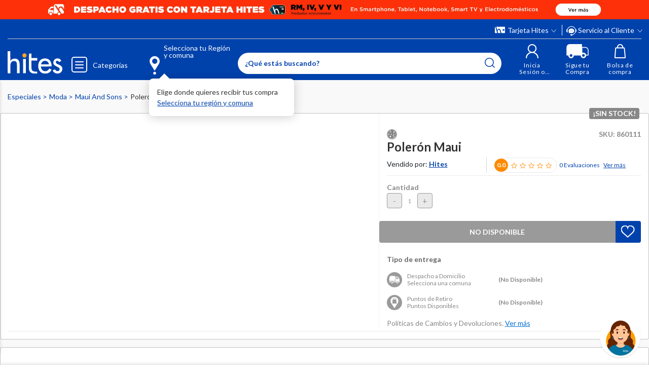

--- FILE ---
content_type: text/html; charset=utf-8
request_url: https://www.google.com/recaptcha/api2/anchor?ar=1&k=6LdMdCcrAAAAAOWgL11QsYHuYYfzCuuw60WBdTDT&co=aHR0cHM6Ly93d3cuaGl0ZXMuY29tOjQ0Mw..&hl=en&v=N67nZn4AqZkNcbeMu4prBgzg&size=invisible&anchor-ms=20000&execute-ms=30000&cb=tojwd5fmpms5
body_size: 48721
content:
<!DOCTYPE HTML><html dir="ltr" lang="en"><head><meta http-equiv="Content-Type" content="text/html; charset=UTF-8">
<meta http-equiv="X-UA-Compatible" content="IE=edge">
<title>reCAPTCHA</title>
<style type="text/css">
/* cyrillic-ext */
@font-face {
  font-family: 'Roboto';
  font-style: normal;
  font-weight: 400;
  font-stretch: 100%;
  src: url(//fonts.gstatic.com/s/roboto/v48/KFO7CnqEu92Fr1ME7kSn66aGLdTylUAMa3GUBHMdazTgWw.woff2) format('woff2');
  unicode-range: U+0460-052F, U+1C80-1C8A, U+20B4, U+2DE0-2DFF, U+A640-A69F, U+FE2E-FE2F;
}
/* cyrillic */
@font-face {
  font-family: 'Roboto';
  font-style: normal;
  font-weight: 400;
  font-stretch: 100%;
  src: url(//fonts.gstatic.com/s/roboto/v48/KFO7CnqEu92Fr1ME7kSn66aGLdTylUAMa3iUBHMdazTgWw.woff2) format('woff2');
  unicode-range: U+0301, U+0400-045F, U+0490-0491, U+04B0-04B1, U+2116;
}
/* greek-ext */
@font-face {
  font-family: 'Roboto';
  font-style: normal;
  font-weight: 400;
  font-stretch: 100%;
  src: url(//fonts.gstatic.com/s/roboto/v48/KFO7CnqEu92Fr1ME7kSn66aGLdTylUAMa3CUBHMdazTgWw.woff2) format('woff2');
  unicode-range: U+1F00-1FFF;
}
/* greek */
@font-face {
  font-family: 'Roboto';
  font-style: normal;
  font-weight: 400;
  font-stretch: 100%;
  src: url(//fonts.gstatic.com/s/roboto/v48/KFO7CnqEu92Fr1ME7kSn66aGLdTylUAMa3-UBHMdazTgWw.woff2) format('woff2');
  unicode-range: U+0370-0377, U+037A-037F, U+0384-038A, U+038C, U+038E-03A1, U+03A3-03FF;
}
/* math */
@font-face {
  font-family: 'Roboto';
  font-style: normal;
  font-weight: 400;
  font-stretch: 100%;
  src: url(//fonts.gstatic.com/s/roboto/v48/KFO7CnqEu92Fr1ME7kSn66aGLdTylUAMawCUBHMdazTgWw.woff2) format('woff2');
  unicode-range: U+0302-0303, U+0305, U+0307-0308, U+0310, U+0312, U+0315, U+031A, U+0326-0327, U+032C, U+032F-0330, U+0332-0333, U+0338, U+033A, U+0346, U+034D, U+0391-03A1, U+03A3-03A9, U+03B1-03C9, U+03D1, U+03D5-03D6, U+03F0-03F1, U+03F4-03F5, U+2016-2017, U+2034-2038, U+203C, U+2040, U+2043, U+2047, U+2050, U+2057, U+205F, U+2070-2071, U+2074-208E, U+2090-209C, U+20D0-20DC, U+20E1, U+20E5-20EF, U+2100-2112, U+2114-2115, U+2117-2121, U+2123-214F, U+2190, U+2192, U+2194-21AE, U+21B0-21E5, U+21F1-21F2, U+21F4-2211, U+2213-2214, U+2216-22FF, U+2308-230B, U+2310, U+2319, U+231C-2321, U+2336-237A, U+237C, U+2395, U+239B-23B7, U+23D0, U+23DC-23E1, U+2474-2475, U+25AF, U+25B3, U+25B7, U+25BD, U+25C1, U+25CA, U+25CC, U+25FB, U+266D-266F, U+27C0-27FF, U+2900-2AFF, U+2B0E-2B11, U+2B30-2B4C, U+2BFE, U+3030, U+FF5B, U+FF5D, U+1D400-1D7FF, U+1EE00-1EEFF;
}
/* symbols */
@font-face {
  font-family: 'Roboto';
  font-style: normal;
  font-weight: 400;
  font-stretch: 100%;
  src: url(//fonts.gstatic.com/s/roboto/v48/KFO7CnqEu92Fr1ME7kSn66aGLdTylUAMaxKUBHMdazTgWw.woff2) format('woff2');
  unicode-range: U+0001-000C, U+000E-001F, U+007F-009F, U+20DD-20E0, U+20E2-20E4, U+2150-218F, U+2190, U+2192, U+2194-2199, U+21AF, U+21E6-21F0, U+21F3, U+2218-2219, U+2299, U+22C4-22C6, U+2300-243F, U+2440-244A, U+2460-24FF, U+25A0-27BF, U+2800-28FF, U+2921-2922, U+2981, U+29BF, U+29EB, U+2B00-2BFF, U+4DC0-4DFF, U+FFF9-FFFB, U+10140-1018E, U+10190-1019C, U+101A0, U+101D0-101FD, U+102E0-102FB, U+10E60-10E7E, U+1D2C0-1D2D3, U+1D2E0-1D37F, U+1F000-1F0FF, U+1F100-1F1AD, U+1F1E6-1F1FF, U+1F30D-1F30F, U+1F315, U+1F31C, U+1F31E, U+1F320-1F32C, U+1F336, U+1F378, U+1F37D, U+1F382, U+1F393-1F39F, U+1F3A7-1F3A8, U+1F3AC-1F3AF, U+1F3C2, U+1F3C4-1F3C6, U+1F3CA-1F3CE, U+1F3D4-1F3E0, U+1F3ED, U+1F3F1-1F3F3, U+1F3F5-1F3F7, U+1F408, U+1F415, U+1F41F, U+1F426, U+1F43F, U+1F441-1F442, U+1F444, U+1F446-1F449, U+1F44C-1F44E, U+1F453, U+1F46A, U+1F47D, U+1F4A3, U+1F4B0, U+1F4B3, U+1F4B9, U+1F4BB, U+1F4BF, U+1F4C8-1F4CB, U+1F4D6, U+1F4DA, U+1F4DF, U+1F4E3-1F4E6, U+1F4EA-1F4ED, U+1F4F7, U+1F4F9-1F4FB, U+1F4FD-1F4FE, U+1F503, U+1F507-1F50B, U+1F50D, U+1F512-1F513, U+1F53E-1F54A, U+1F54F-1F5FA, U+1F610, U+1F650-1F67F, U+1F687, U+1F68D, U+1F691, U+1F694, U+1F698, U+1F6AD, U+1F6B2, U+1F6B9-1F6BA, U+1F6BC, U+1F6C6-1F6CF, U+1F6D3-1F6D7, U+1F6E0-1F6EA, U+1F6F0-1F6F3, U+1F6F7-1F6FC, U+1F700-1F7FF, U+1F800-1F80B, U+1F810-1F847, U+1F850-1F859, U+1F860-1F887, U+1F890-1F8AD, U+1F8B0-1F8BB, U+1F8C0-1F8C1, U+1F900-1F90B, U+1F93B, U+1F946, U+1F984, U+1F996, U+1F9E9, U+1FA00-1FA6F, U+1FA70-1FA7C, U+1FA80-1FA89, U+1FA8F-1FAC6, U+1FACE-1FADC, U+1FADF-1FAE9, U+1FAF0-1FAF8, U+1FB00-1FBFF;
}
/* vietnamese */
@font-face {
  font-family: 'Roboto';
  font-style: normal;
  font-weight: 400;
  font-stretch: 100%;
  src: url(//fonts.gstatic.com/s/roboto/v48/KFO7CnqEu92Fr1ME7kSn66aGLdTylUAMa3OUBHMdazTgWw.woff2) format('woff2');
  unicode-range: U+0102-0103, U+0110-0111, U+0128-0129, U+0168-0169, U+01A0-01A1, U+01AF-01B0, U+0300-0301, U+0303-0304, U+0308-0309, U+0323, U+0329, U+1EA0-1EF9, U+20AB;
}
/* latin-ext */
@font-face {
  font-family: 'Roboto';
  font-style: normal;
  font-weight: 400;
  font-stretch: 100%;
  src: url(//fonts.gstatic.com/s/roboto/v48/KFO7CnqEu92Fr1ME7kSn66aGLdTylUAMa3KUBHMdazTgWw.woff2) format('woff2');
  unicode-range: U+0100-02BA, U+02BD-02C5, U+02C7-02CC, U+02CE-02D7, U+02DD-02FF, U+0304, U+0308, U+0329, U+1D00-1DBF, U+1E00-1E9F, U+1EF2-1EFF, U+2020, U+20A0-20AB, U+20AD-20C0, U+2113, U+2C60-2C7F, U+A720-A7FF;
}
/* latin */
@font-face {
  font-family: 'Roboto';
  font-style: normal;
  font-weight: 400;
  font-stretch: 100%;
  src: url(//fonts.gstatic.com/s/roboto/v48/KFO7CnqEu92Fr1ME7kSn66aGLdTylUAMa3yUBHMdazQ.woff2) format('woff2');
  unicode-range: U+0000-00FF, U+0131, U+0152-0153, U+02BB-02BC, U+02C6, U+02DA, U+02DC, U+0304, U+0308, U+0329, U+2000-206F, U+20AC, U+2122, U+2191, U+2193, U+2212, U+2215, U+FEFF, U+FFFD;
}
/* cyrillic-ext */
@font-face {
  font-family: 'Roboto';
  font-style: normal;
  font-weight: 500;
  font-stretch: 100%;
  src: url(//fonts.gstatic.com/s/roboto/v48/KFO7CnqEu92Fr1ME7kSn66aGLdTylUAMa3GUBHMdazTgWw.woff2) format('woff2');
  unicode-range: U+0460-052F, U+1C80-1C8A, U+20B4, U+2DE0-2DFF, U+A640-A69F, U+FE2E-FE2F;
}
/* cyrillic */
@font-face {
  font-family: 'Roboto';
  font-style: normal;
  font-weight: 500;
  font-stretch: 100%;
  src: url(//fonts.gstatic.com/s/roboto/v48/KFO7CnqEu92Fr1ME7kSn66aGLdTylUAMa3iUBHMdazTgWw.woff2) format('woff2');
  unicode-range: U+0301, U+0400-045F, U+0490-0491, U+04B0-04B1, U+2116;
}
/* greek-ext */
@font-face {
  font-family: 'Roboto';
  font-style: normal;
  font-weight: 500;
  font-stretch: 100%;
  src: url(//fonts.gstatic.com/s/roboto/v48/KFO7CnqEu92Fr1ME7kSn66aGLdTylUAMa3CUBHMdazTgWw.woff2) format('woff2');
  unicode-range: U+1F00-1FFF;
}
/* greek */
@font-face {
  font-family: 'Roboto';
  font-style: normal;
  font-weight: 500;
  font-stretch: 100%;
  src: url(//fonts.gstatic.com/s/roboto/v48/KFO7CnqEu92Fr1ME7kSn66aGLdTylUAMa3-UBHMdazTgWw.woff2) format('woff2');
  unicode-range: U+0370-0377, U+037A-037F, U+0384-038A, U+038C, U+038E-03A1, U+03A3-03FF;
}
/* math */
@font-face {
  font-family: 'Roboto';
  font-style: normal;
  font-weight: 500;
  font-stretch: 100%;
  src: url(//fonts.gstatic.com/s/roboto/v48/KFO7CnqEu92Fr1ME7kSn66aGLdTylUAMawCUBHMdazTgWw.woff2) format('woff2');
  unicode-range: U+0302-0303, U+0305, U+0307-0308, U+0310, U+0312, U+0315, U+031A, U+0326-0327, U+032C, U+032F-0330, U+0332-0333, U+0338, U+033A, U+0346, U+034D, U+0391-03A1, U+03A3-03A9, U+03B1-03C9, U+03D1, U+03D5-03D6, U+03F0-03F1, U+03F4-03F5, U+2016-2017, U+2034-2038, U+203C, U+2040, U+2043, U+2047, U+2050, U+2057, U+205F, U+2070-2071, U+2074-208E, U+2090-209C, U+20D0-20DC, U+20E1, U+20E5-20EF, U+2100-2112, U+2114-2115, U+2117-2121, U+2123-214F, U+2190, U+2192, U+2194-21AE, U+21B0-21E5, U+21F1-21F2, U+21F4-2211, U+2213-2214, U+2216-22FF, U+2308-230B, U+2310, U+2319, U+231C-2321, U+2336-237A, U+237C, U+2395, U+239B-23B7, U+23D0, U+23DC-23E1, U+2474-2475, U+25AF, U+25B3, U+25B7, U+25BD, U+25C1, U+25CA, U+25CC, U+25FB, U+266D-266F, U+27C0-27FF, U+2900-2AFF, U+2B0E-2B11, U+2B30-2B4C, U+2BFE, U+3030, U+FF5B, U+FF5D, U+1D400-1D7FF, U+1EE00-1EEFF;
}
/* symbols */
@font-face {
  font-family: 'Roboto';
  font-style: normal;
  font-weight: 500;
  font-stretch: 100%;
  src: url(//fonts.gstatic.com/s/roboto/v48/KFO7CnqEu92Fr1ME7kSn66aGLdTylUAMaxKUBHMdazTgWw.woff2) format('woff2');
  unicode-range: U+0001-000C, U+000E-001F, U+007F-009F, U+20DD-20E0, U+20E2-20E4, U+2150-218F, U+2190, U+2192, U+2194-2199, U+21AF, U+21E6-21F0, U+21F3, U+2218-2219, U+2299, U+22C4-22C6, U+2300-243F, U+2440-244A, U+2460-24FF, U+25A0-27BF, U+2800-28FF, U+2921-2922, U+2981, U+29BF, U+29EB, U+2B00-2BFF, U+4DC0-4DFF, U+FFF9-FFFB, U+10140-1018E, U+10190-1019C, U+101A0, U+101D0-101FD, U+102E0-102FB, U+10E60-10E7E, U+1D2C0-1D2D3, U+1D2E0-1D37F, U+1F000-1F0FF, U+1F100-1F1AD, U+1F1E6-1F1FF, U+1F30D-1F30F, U+1F315, U+1F31C, U+1F31E, U+1F320-1F32C, U+1F336, U+1F378, U+1F37D, U+1F382, U+1F393-1F39F, U+1F3A7-1F3A8, U+1F3AC-1F3AF, U+1F3C2, U+1F3C4-1F3C6, U+1F3CA-1F3CE, U+1F3D4-1F3E0, U+1F3ED, U+1F3F1-1F3F3, U+1F3F5-1F3F7, U+1F408, U+1F415, U+1F41F, U+1F426, U+1F43F, U+1F441-1F442, U+1F444, U+1F446-1F449, U+1F44C-1F44E, U+1F453, U+1F46A, U+1F47D, U+1F4A3, U+1F4B0, U+1F4B3, U+1F4B9, U+1F4BB, U+1F4BF, U+1F4C8-1F4CB, U+1F4D6, U+1F4DA, U+1F4DF, U+1F4E3-1F4E6, U+1F4EA-1F4ED, U+1F4F7, U+1F4F9-1F4FB, U+1F4FD-1F4FE, U+1F503, U+1F507-1F50B, U+1F50D, U+1F512-1F513, U+1F53E-1F54A, U+1F54F-1F5FA, U+1F610, U+1F650-1F67F, U+1F687, U+1F68D, U+1F691, U+1F694, U+1F698, U+1F6AD, U+1F6B2, U+1F6B9-1F6BA, U+1F6BC, U+1F6C6-1F6CF, U+1F6D3-1F6D7, U+1F6E0-1F6EA, U+1F6F0-1F6F3, U+1F6F7-1F6FC, U+1F700-1F7FF, U+1F800-1F80B, U+1F810-1F847, U+1F850-1F859, U+1F860-1F887, U+1F890-1F8AD, U+1F8B0-1F8BB, U+1F8C0-1F8C1, U+1F900-1F90B, U+1F93B, U+1F946, U+1F984, U+1F996, U+1F9E9, U+1FA00-1FA6F, U+1FA70-1FA7C, U+1FA80-1FA89, U+1FA8F-1FAC6, U+1FACE-1FADC, U+1FADF-1FAE9, U+1FAF0-1FAF8, U+1FB00-1FBFF;
}
/* vietnamese */
@font-face {
  font-family: 'Roboto';
  font-style: normal;
  font-weight: 500;
  font-stretch: 100%;
  src: url(//fonts.gstatic.com/s/roboto/v48/KFO7CnqEu92Fr1ME7kSn66aGLdTylUAMa3OUBHMdazTgWw.woff2) format('woff2');
  unicode-range: U+0102-0103, U+0110-0111, U+0128-0129, U+0168-0169, U+01A0-01A1, U+01AF-01B0, U+0300-0301, U+0303-0304, U+0308-0309, U+0323, U+0329, U+1EA0-1EF9, U+20AB;
}
/* latin-ext */
@font-face {
  font-family: 'Roboto';
  font-style: normal;
  font-weight: 500;
  font-stretch: 100%;
  src: url(//fonts.gstatic.com/s/roboto/v48/KFO7CnqEu92Fr1ME7kSn66aGLdTylUAMa3KUBHMdazTgWw.woff2) format('woff2');
  unicode-range: U+0100-02BA, U+02BD-02C5, U+02C7-02CC, U+02CE-02D7, U+02DD-02FF, U+0304, U+0308, U+0329, U+1D00-1DBF, U+1E00-1E9F, U+1EF2-1EFF, U+2020, U+20A0-20AB, U+20AD-20C0, U+2113, U+2C60-2C7F, U+A720-A7FF;
}
/* latin */
@font-face {
  font-family: 'Roboto';
  font-style: normal;
  font-weight: 500;
  font-stretch: 100%;
  src: url(//fonts.gstatic.com/s/roboto/v48/KFO7CnqEu92Fr1ME7kSn66aGLdTylUAMa3yUBHMdazQ.woff2) format('woff2');
  unicode-range: U+0000-00FF, U+0131, U+0152-0153, U+02BB-02BC, U+02C6, U+02DA, U+02DC, U+0304, U+0308, U+0329, U+2000-206F, U+20AC, U+2122, U+2191, U+2193, U+2212, U+2215, U+FEFF, U+FFFD;
}
/* cyrillic-ext */
@font-face {
  font-family: 'Roboto';
  font-style: normal;
  font-weight: 900;
  font-stretch: 100%;
  src: url(//fonts.gstatic.com/s/roboto/v48/KFO7CnqEu92Fr1ME7kSn66aGLdTylUAMa3GUBHMdazTgWw.woff2) format('woff2');
  unicode-range: U+0460-052F, U+1C80-1C8A, U+20B4, U+2DE0-2DFF, U+A640-A69F, U+FE2E-FE2F;
}
/* cyrillic */
@font-face {
  font-family: 'Roboto';
  font-style: normal;
  font-weight: 900;
  font-stretch: 100%;
  src: url(//fonts.gstatic.com/s/roboto/v48/KFO7CnqEu92Fr1ME7kSn66aGLdTylUAMa3iUBHMdazTgWw.woff2) format('woff2');
  unicode-range: U+0301, U+0400-045F, U+0490-0491, U+04B0-04B1, U+2116;
}
/* greek-ext */
@font-face {
  font-family: 'Roboto';
  font-style: normal;
  font-weight: 900;
  font-stretch: 100%;
  src: url(//fonts.gstatic.com/s/roboto/v48/KFO7CnqEu92Fr1ME7kSn66aGLdTylUAMa3CUBHMdazTgWw.woff2) format('woff2');
  unicode-range: U+1F00-1FFF;
}
/* greek */
@font-face {
  font-family: 'Roboto';
  font-style: normal;
  font-weight: 900;
  font-stretch: 100%;
  src: url(//fonts.gstatic.com/s/roboto/v48/KFO7CnqEu92Fr1ME7kSn66aGLdTylUAMa3-UBHMdazTgWw.woff2) format('woff2');
  unicode-range: U+0370-0377, U+037A-037F, U+0384-038A, U+038C, U+038E-03A1, U+03A3-03FF;
}
/* math */
@font-face {
  font-family: 'Roboto';
  font-style: normal;
  font-weight: 900;
  font-stretch: 100%;
  src: url(//fonts.gstatic.com/s/roboto/v48/KFO7CnqEu92Fr1ME7kSn66aGLdTylUAMawCUBHMdazTgWw.woff2) format('woff2');
  unicode-range: U+0302-0303, U+0305, U+0307-0308, U+0310, U+0312, U+0315, U+031A, U+0326-0327, U+032C, U+032F-0330, U+0332-0333, U+0338, U+033A, U+0346, U+034D, U+0391-03A1, U+03A3-03A9, U+03B1-03C9, U+03D1, U+03D5-03D6, U+03F0-03F1, U+03F4-03F5, U+2016-2017, U+2034-2038, U+203C, U+2040, U+2043, U+2047, U+2050, U+2057, U+205F, U+2070-2071, U+2074-208E, U+2090-209C, U+20D0-20DC, U+20E1, U+20E5-20EF, U+2100-2112, U+2114-2115, U+2117-2121, U+2123-214F, U+2190, U+2192, U+2194-21AE, U+21B0-21E5, U+21F1-21F2, U+21F4-2211, U+2213-2214, U+2216-22FF, U+2308-230B, U+2310, U+2319, U+231C-2321, U+2336-237A, U+237C, U+2395, U+239B-23B7, U+23D0, U+23DC-23E1, U+2474-2475, U+25AF, U+25B3, U+25B7, U+25BD, U+25C1, U+25CA, U+25CC, U+25FB, U+266D-266F, U+27C0-27FF, U+2900-2AFF, U+2B0E-2B11, U+2B30-2B4C, U+2BFE, U+3030, U+FF5B, U+FF5D, U+1D400-1D7FF, U+1EE00-1EEFF;
}
/* symbols */
@font-face {
  font-family: 'Roboto';
  font-style: normal;
  font-weight: 900;
  font-stretch: 100%;
  src: url(//fonts.gstatic.com/s/roboto/v48/KFO7CnqEu92Fr1ME7kSn66aGLdTylUAMaxKUBHMdazTgWw.woff2) format('woff2');
  unicode-range: U+0001-000C, U+000E-001F, U+007F-009F, U+20DD-20E0, U+20E2-20E4, U+2150-218F, U+2190, U+2192, U+2194-2199, U+21AF, U+21E6-21F0, U+21F3, U+2218-2219, U+2299, U+22C4-22C6, U+2300-243F, U+2440-244A, U+2460-24FF, U+25A0-27BF, U+2800-28FF, U+2921-2922, U+2981, U+29BF, U+29EB, U+2B00-2BFF, U+4DC0-4DFF, U+FFF9-FFFB, U+10140-1018E, U+10190-1019C, U+101A0, U+101D0-101FD, U+102E0-102FB, U+10E60-10E7E, U+1D2C0-1D2D3, U+1D2E0-1D37F, U+1F000-1F0FF, U+1F100-1F1AD, U+1F1E6-1F1FF, U+1F30D-1F30F, U+1F315, U+1F31C, U+1F31E, U+1F320-1F32C, U+1F336, U+1F378, U+1F37D, U+1F382, U+1F393-1F39F, U+1F3A7-1F3A8, U+1F3AC-1F3AF, U+1F3C2, U+1F3C4-1F3C6, U+1F3CA-1F3CE, U+1F3D4-1F3E0, U+1F3ED, U+1F3F1-1F3F3, U+1F3F5-1F3F7, U+1F408, U+1F415, U+1F41F, U+1F426, U+1F43F, U+1F441-1F442, U+1F444, U+1F446-1F449, U+1F44C-1F44E, U+1F453, U+1F46A, U+1F47D, U+1F4A3, U+1F4B0, U+1F4B3, U+1F4B9, U+1F4BB, U+1F4BF, U+1F4C8-1F4CB, U+1F4D6, U+1F4DA, U+1F4DF, U+1F4E3-1F4E6, U+1F4EA-1F4ED, U+1F4F7, U+1F4F9-1F4FB, U+1F4FD-1F4FE, U+1F503, U+1F507-1F50B, U+1F50D, U+1F512-1F513, U+1F53E-1F54A, U+1F54F-1F5FA, U+1F610, U+1F650-1F67F, U+1F687, U+1F68D, U+1F691, U+1F694, U+1F698, U+1F6AD, U+1F6B2, U+1F6B9-1F6BA, U+1F6BC, U+1F6C6-1F6CF, U+1F6D3-1F6D7, U+1F6E0-1F6EA, U+1F6F0-1F6F3, U+1F6F7-1F6FC, U+1F700-1F7FF, U+1F800-1F80B, U+1F810-1F847, U+1F850-1F859, U+1F860-1F887, U+1F890-1F8AD, U+1F8B0-1F8BB, U+1F8C0-1F8C1, U+1F900-1F90B, U+1F93B, U+1F946, U+1F984, U+1F996, U+1F9E9, U+1FA00-1FA6F, U+1FA70-1FA7C, U+1FA80-1FA89, U+1FA8F-1FAC6, U+1FACE-1FADC, U+1FADF-1FAE9, U+1FAF0-1FAF8, U+1FB00-1FBFF;
}
/* vietnamese */
@font-face {
  font-family: 'Roboto';
  font-style: normal;
  font-weight: 900;
  font-stretch: 100%;
  src: url(//fonts.gstatic.com/s/roboto/v48/KFO7CnqEu92Fr1ME7kSn66aGLdTylUAMa3OUBHMdazTgWw.woff2) format('woff2');
  unicode-range: U+0102-0103, U+0110-0111, U+0128-0129, U+0168-0169, U+01A0-01A1, U+01AF-01B0, U+0300-0301, U+0303-0304, U+0308-0309, U+0323, U+0329, U+1EA0-1EF9, U+20AB;
}
/* latin-ext */
@font-face {
  font-family: 'Roboto';
  font-style: normal;
  font-weight: 900;
  font-stretch: 100%;
  src: url(//fonts.gstatic.com/s/roboto/v48/KFO7CnqEu92Fr1ME7kSn66aGLdTylUAMa3KUBHMdazTgWw.woff2) format('woff2');
  unicode-range: U+0100-02BA, U+02BD-02C5, U+02C7-02CC, U+02CE-02D7, U+02DD-02FF, U+0304, U+0308, U+0329, U+1D00-1DBF, U+1E00-1E9F, U+1EF2-1EFF, U+2020, U+20A0-20AB, U+20AD-20C0, U+2113, U+2C60-2C7F, U+A720-A7FF;
}
/* latin */
@font-face {
  font-family: 'Roboto';
  font-style: normal;
  font-weight: 900;
  font-stretch: 100%;
  src: url(//fonts.gstatic.com/s/roboto/v48/KFO7CnqEu92Fr1ME7kSn66aGLdTylUAMa3yUBHMdazQ.woff2) format('woff2');
  unicode-range: U+0000-00FF, U+0131, U+0152-0153, U+02BB-02BC, U+02C6, U+02DA, U+02DC, U+0304, U+0308, U+0329, U+2000-206F, U+20AC, U+2122, U+2191, U+2193, U+2212, U+2215, U+FEFF, U+FFFD;
}

</style>
<link rel="stylesheet" type="text/css" href="https://www.gstatic.com/recaptcha/releases/N67nZn4AqZkNcbeMu4prBgzg/styles__ltr.css">
<script nonce="f4PsZ147RX-UxvKJGN2lsg" type="text/javascript">window['__recaptcha_api'] = 'https://www.google.com/recaptcha/api2/';</script>
<script type="text/javascript" src="https://www.gstatic.com/recaptcha/releases/N67nZn4AqZkNcbeMu4prBgzg/recaptcha__en.js" nonce="f4PsZ147RX-UxvKJGN2lsg">
      
    </script></head>
<body><div id="rc-anchor-alert" class="rc-anchor-alert"></div>
<input type="hidden" id="recaptcha-token" value="[base64]">
<script type="text/javascript" nonce="f4PsZ147RX-UxvKJGN2lsg">
      recaptcha.anchor.Main.init("[\x22ainput\x22,[\x22bgdata\x22,\x22\x22,\[base64]/[base64]/[base64]/[base64]/[base64]/UltsKytdPUU6KEU8MjA0OD9SW2wrK109RT4+NnwxOTI6KChFJjY0NTEyKT09NTUyOTYmJk0rMTxjLmxlbmd0aCYmKGMuY2hhckNvZGVBdChNKzEpJjY0NTEyKT09NTYzMjA/[base64]/[base64]/[base64]/[base64]/[base64]/[base64]/[base64]\x22,\[base64]\x22,\x22wrHDmUQ0w48UBMK5Q3gKH8OZw7I0wrl0bg9AIMOxw487e8KZYsKBc8OmeC3CmMOJw7F0w5XDqsOBw6HDmMO0VC7Du8KNNsOwIcK7HXPDoTPDrMOsw7rCo8Orw4tcwqDDpMOTw63CrMO/UndCCcK7wo5ww5XCj3BqZmnDi2cXRMOFw7zDqMOWw5o3RMKQCMOccMKWw67CoBhAFsOmw5XDvHvDjcOTTgEUwr3DoS8FA8OiWUDCr8Kzw447wpJFwqfDrAFDw6LDr8O3w7TDmVJywp/DvcOPGGhnwpfCoMKac8KawpBZR2Rnw5Ecwr7Di3s3wrPCmiNsUCLDuxfChzvDj8KBPMOswpcJXTjChRHDmB/CiCbDjUU2wolbwr5Fw6/CtD7Dmh3Ct8Okb1PCnGvDucKSMcKcNj1UC27Duk0uwoXCgMKqw7rCnsOGwpDDtTfCvmzDkn7DrBPDksKAV8KcwoomwoBnaW9Mwr7Clm9kw4wyClRiw5JhPsKxDATCgkBQwq0gZMKhJ8KgwoABw6/[base64]/DpcOGw4DDvQRKacO3VDzDlcOfw7M0w7zDtMOkBMKYaSfDjRHClkp9w73Ch8K5w5RVO2QOIsONFHjCqcOywpXDuGRnRMOIUCzDuklbw6/Cv8KacRDDnlpFw4LCqy/ChCRqI1HChiw9Bw8AGcKUw6XDryfDi8KeUk4YwqpZwrDCp0U9DsKdNjzDkDUVw4vCsEkUcsOIw4HCkRtnbjvCi8KmSDkEbBnCsFlAwrlbw7IeYlVkw6A5LMOmY8K/NxMcEFVsw4zDosKlcWjDuCg3WTTCrUhiX8KsBMKzw5BkV3B2w4A6w7vCnTLCk8KpwrB0SE3DnMKMWXDCnQ0Cw6FoHDZSFipkwq7Dm8OVw5vClMKKw6rDhXHChFJFG8OkwpNRS8KPPmXClXt9wqXCpsKPwovDocOkw6zDgCDChR/DucONwqE3wqzCo8OPTGpsVMKew47DqFjDiTbCqQ7Cr8K4GxJeFHkQXEN8w4YRw4h3wrfCm8K/wrhTw4LDmHjCoWfDvRAcG8K6Ix5PC8KxEsKtwoPDgMK3KmJ0w4LDisKqwrpEw6/DhsKKdk7DlcKtVivDunoxwoMDbMK8eGtpw5AMwpEowpTDtR3CqwVqw5LDv8KSw5xRWcO/wpDDrsKuwo7Dj2/ChR97eDnCh8K7Qyk4wodrwqdGwqzDqSxlFMK8ZF8vQXPCqMK3woDDsDpsw48HI2oJLB84w7h8BhYIwqhow4o/USdrwonDscKZw7LCo8K3wqxrBcO1wobCq8OFBivDgm/CsMOUN8OhUsOww4LDlcKNSQdzQnXCsHg9MMOEXMK0UUwfD3UOwrxZwqTCisKRfSVvK8KwwpLDqsOvBMODwr3Do8KjFHTDuFdlw6kLEnhMw61Yw4fDi8O8IsK5VAkHS8KSwroFeFd6c1rDo8O+w4Qrw4jDqyjDolBBLEokw5dwwpjDmsOIwrEtwqfCmjzClcOUBcOPw4/DkMOccDLCpwLCusOKwrAFRDU1w7o4wq5dw5fCukPDsjV3LcOEKghowofCuWrCpsOnI8KNHcO3G8Okw7DCsMK1w4hRJwFHw7vCv8OFw4HDqcKJw5J/SsKgX8OFw79UwoPDhGHCnsKcw5vCmXPDrk9/AgjDtMONw6ENw5fDo2PCjMOZWcKsFMK9wrrDrMOjw5BiwpLCkGnChcKXw7XDkzLCscOqdcOSPMOkMRDCgMKzN8KqZ1QLwrZ6w5nCgw/[base64]/w6kGUyhqw79bcMOWIGjDjcKLV2zCgsK2E8K0MjXCpRnCp8OZw5jCi8KIIwJwwop1woZqZ3EYJMOmMsKAwqvDn8OQMW7DmMOJwp9bw544w7ZAwrvCkcKpfcKHw6bCmjLCnU/Cs8KgPcKnMSozw4DDs8Kmwq7CpTh/w73CgMKow4IPOcOXRsOdAsOXeR9WYsOhw73Co34OQsOteFs6eiTCpVXDmcKCPk5Hw6LDiVF8wpFGNgHDrApSwrvDmwbCiVA2TFBsw5nCnXlWa8OYwp4uwr7DiS0hw6PCrTNcQcOlZsK8NcOaIcObRGDDogNQw7/[base64]/CuDPCpCPCn8O2UcOzw7rCs8OWwoHCh8Ovw7TDuREsCcOOJCzCqxgfw6DCnltWw4NaNXXCgzXCnynCvMOfVcKfOMOMesKnWAoFXS9qwqQgT8K/w5XDuWVxw4Zfw6nDgsKZOcKQw4R2wqzDrUjCgmE/TT3DnBfDtTI+wqk5w4N+cU/Cp8OXw73CiMK7w6kBw4/DuMOUw6xMwpwqdsOUD8ORPMKlasOQw6PCi8OGw43DgcKALFhiHyh9wpnDt8KqCgrDkU5mKcOLO8O7w5zCtsKPAMOMQcK0wojDj8OlwovDi8OtDzxMw6puwpAEDsO6LsOOScOsw45nNMKTCxTChwzCj8O/[base64]/DisKBXsOZwqjCrknDt8OGDAXDj0QGdsOfwovCpsKvATlXw49ewqEAMloHH8OtwpPCvsOcw67CrkrDksOow5BAZT3CgMKwPcKiwp7Cnw4qworChMObwq4tWsOJwodMccKEIBrCqcO/KFrDgVPCny/DkzrClsOKw4sDwpHDslNuIBlew6rCnVfCjwleHkMePMOtXMK0SkXDgsOAJFAVeRzDv0LDl8O4w4UowpHDiMK4wrUDw7A4w6fClhnDlcKCUX/CuV/Cs3Ipw4rDl8K8w6tIc8KYw6bCinE8w53CuMKowpMnwoXCryFFGMOMSwTDmsKIHMO7wq0nw6IRQXvCpcKiDCLCoUNiwqoWb8OTwqLDmwHCp8Kpwrx2w4LDql4awp47w5nDlTrDrH/CusKPw4/CpS/DqsKSwp3CjcOOw50ow6fDhFBXe2IVwpdAcsO9ZMO9OMKUwo0/YzzDu0DDtQ/[base64]/CtUYsBi7CrsOIS8Oswplnw4rChcKvV8ORw4DCt8K+eBbCncKme8O1wr3DmmxWwqsYw7vDgsKRRngnwoTCujsgwp/DrRfCmyYFWG/CvMKiw47CrCt5w43DncOTBEdBw7DDiWg2wpTClQsEw5nCt8OebMKDw6Rvw5YRc8OeEjXDisKOb8OyTCzDnmFqEW4zEFDDnBJFHHXCs8OiDUkdw6lCwrorGlEqQMOawrfCohLCqcO/bgfCvsKLJjEwwr5GwrBGe8KaR8ODwr87woXCl8O9woUKwrpEw6w9JXLCsC7Do8KKeUl3w5DDs2/CoMOMw48XasOfwpfCrGcYJ8KqLVbDtcO9Q8OXwqcBw5dXwpxBw48bYsOZQRhKwqJEw4DDqcOhcG1vw7DCojRFMcKVw77CoMOlw5wubUbCgsKRccO2Kz3DjjPDkkbCssODKjrDnF/[base64]/DrsOIfSQAEsOUwqHDpkHCrAJHwp7DhzRRXsKTXlfCrgvCssKkLMOUAzrDgMOtWcKxP8KBw7DDkiApKynDn0YbwoRRwonCsMKKbcKbMcKZLsKUw5zDs8OAw5Baw6sFw73Djm3CigY7U2VIw6AZw7nChTN4DVE8VXw4wpVkZkkOJ8KEwpTCiwXDjQJPN8K/w51+w5RXwpfDtMO1w4waCGDCt8OpI3XDjlpSwrwNwrbCv8O3VcKJw4RPwoPCvkJHIcO8w53DpmPDvyvDo8Kfw51WwrZrdGhCwrrDi8K1w4TCtTpWw5vDusORwotdW1tNworDo1/CmAlsw7vDuCnDoxFVw6bDrQLCvWEiw6PCizLDhMOUAMKpQMKkwo/DigXCtsOzDcOaBXARw6nDlHLCgsOzwpbDiMKES8O1wqPDmV1/EcKjw6fDu8K8U8OQw6HClMO2A8OKwpldw6dfSggEe8OzFsKpwr1XwpsjwpJOXm53CknDqDPCqsKjwqohw4kMw53Cuzt0f33Ci1tyJsKXDAQ3dMKCZsKRwq/CrcK2w6LDh1F3U8OxwqzDvsOOWjjCux4iworDvsOwM8KUO0NmwoTDkBkQYjQJw44nwrYAEMO8UMOZHCTCj8KERFnClsORX3TChsOTPgN9IBs0bcKSwqIEO2dQwqkjL1/DkAs0KAYbWCQIUwDDhcOgwp3Cv8OtdsOfBFDCuDjDnsKAUcKiwpnDhTAdHisnw5zCmcORVXTDlcKDwodUDcOhw7kRwpHCqgnCk8OSXQNMFTsmRsOLdHsXw7HChinDsirCokPCgsKJw67DpFhXaxQzwrzDomtuw4BVw4MIXMOaVB/[base64]/ChUDCqHkmasO0w67Dp1I/R1EfwrrCgU1TwqjDomluSkUbccO+BgIGw47Cq0vDkcKpfcKHwoDClE1hw7tpJ2RwDX3CjcK/[base64]/DjgvCtT4XVBQgwojCpxdYwrnCs29bw4PChSzCqsKUJcK+WWNKwo7DkcOgw6XDicK6w6TDqMOIw4fDhcK/w4TDmU7Dj2wAw5VvwpTDi17Dj8KzA0wQTBcbw6ErOlJnwpZoBcOWOH92eCzChMKXw7/DvsKtwpV3w6l5wqFef0DCl3/CscKbSwFiwooNZ8OtXMK5wocBQMKlwpAuw7NwL2QwwqsNw5QndMO2E2bCvxHCkiFjw4zDmcKcwoHCrMO5w43Dji3Cr33CncKhX8KVwpTClMK9QMOiw6TDjlVIwqcUbMKJw7s9w6xrwpLCq8OgNsOxwqJCwqwpfnPDoMO5wpDDugwgwrPChMKeLsKJw5UkwpfDkS/DqsKuwoDCisKjAyTCkjjDmMOxw4sqwojDg8O8w79ow6JrP2/CvhrDjlHDpsKLZsK/w6d0FknCs8KawrxTCkjDiMKwwr/[base64]/CsyYfwqLDtMOew6dlBh1rwo/Cv8KFcx5FbG/Dl8OAwr7DkBY7HcKHwq3Dq8OMw63CrMKiHynDsmrDnsOOF8OWw4BhLFN/UEbDgH5jw6zCiFJwL8KwwpLCtMKNVg8Cw7EEwqfDtDfDlXoGwpU0GsOHK0xCw43DlEfDjR5MIkvCnBJcZcKvMMO6wofDm0sKw713QcOtw7PDjcK7WcOtw7PDnMKEw65Ew70GVsKkwrzDoMKNGRpCasO+acOlLsO9wrZvRHddwqQFw5Q4LSkDNw/DiUVjLMKWanMiZm4kw5x/fcKUw5zCtcOQLgUgw6hMA8O8PMO2wokPUATCkHU/[base64]/DjxF6RlLDvcKTw7cGZMKtSAtXw4l3wpEyw752w6XDi3bCo8OzGhM4NcKHUcOeQsK3Z2J8wqTDkGAOwos/QBLCtMOmwqAaBUpxw7l8woLCkMKLf8KKHnBqfXnDg8K+SMO/M8O1cXAnQULDsMK3bcOZw4bDuAPDv1F5QVDDnj0JY1w8w63DlCXCjz3Csl/CiMOEwqvDi8OMMsOlJsK4wqJyXH1iesKFw7nCkMK1VsOeG1N9C8OTw55vw4nDgWdrwqvDs8OXwpogw69zw5/ClgrDj0HDpFLCq8OibsOTW0lVwpPDplDDijsSZ1TChA3Ci8OswpnDrcOEZDlJwqrDvMKaaGDCv8O7w4x1w596eMKjJMKMJsKpwqtbQcO5w4JAw57DjGVADTViM8OKw61/G8ONazY4NXQpeMKubMK5wo0/[base64]/CiTrCkcOTM8O7LWE/I2EyYsOnw54TTcOpwpIcwpcNR2QqwpHDjllcwrLDh1/[base64]/wpllfD53GcKJdj16w4oaTx3CrcKjVnHChsOoEMKWYcOZwpPCicK/w4o7w6xSwr8vRcO/[base64]/wpNrZMOFEQ1JwpkSWcOTw6jDlgHDtUEwMgFMwrklwrHDocK+w4zDqsKVw73DkcKMccK1wr/Du0cFPMKTbMK8woVxw5XDqsOpIRvDp8K+axLCqMODC8OLEysCw6jCrgHCt0/Dv8KKwq7DksKocXtMesOtw7w7cUJ8wo7DrjoIXMKlw4LCv8KPFEvDrhJwRxrChB/[base64]/wrIsw5p+woPDqsOtw5xCQkPDisOtw7PDpkPDisKRfcKhwrLDvVrCl0rDv8Odw5PCo2NCQsO6eTXDvijDtMKowofCtlBkKkLDlXzDo8OvJcK1w6XDpxnConbCgTtTw5PCksKYbzHCoGIGSyvDqsOfU8KDNH/DjBXDtMK8AMKlR8Kewo/DtnENwpHDisOoAHRmwprDhVHDiG97w7R5woLDlUdIETrCow7CsAo4Ol/CiVLCk3vDrXTDgSkGRFtVAxnDtREJAkY/[base64]/DmU1TwqLCsTAFBCbDnsKIwoY5NG1/FU/CrT/CpnBRwqNgwrTDt1kiwrzCgynDoXXCpMKXTiXDvU3DrRtidDjCisKAE0tsw5HDg03DojfCoFd1w7fDmcOewpfDshlVw4g3ZsOmKMOrw5/CqMOOd8KFR8OvwqPDqcK6J8OKfsOEI8OCwrPChsKZw6E2wojDnw9jw6EkwpxAw7wpwrLDqhLDjDPDp8OmwpfDh0o7wqDDqMO+EHJHwq3DvXjCqxbDgWvDnkViwq8kw54pw7IpEgpONVZ/BsOSHsOEwosuw7/Crk5LIj89w7vCr8OhOMO3e0EYwojDlMKCw5HDvsO/wpgSw47DuMOBBcKGw4HChsOhYg8Lw4jCoHTCgzHChXbCtR/ClkvCnn4nU3lewqxdwoXDo2Z5wqTCgcOcw4bDqMOkwpU2wpwGFMOAwrJAEXQPw6VQEMKww7tAw65DD1QWwpUfRVrDp8O8GxAJwqXDgCbDosKFwozCqMKowpXDisKjHMKcYsKWwrEuKxldDA/CkMKSSMOeQsKuDsKhwrHDnAPClybDgAx5bUxCO8K3QyDCtinDnV7Dt8KGNsKZDMOwwrUedw3Do8Ocw6jDvMKfGcKfwr5Mw67Du0rCpx5yanBYwpzDq8Ocw6/CqsObwrcew7cyC8KLOnzCo8Kow44ywq7DlU7Cv1gww6/DpnljWsKPw7TCs2NdwpodEMKCw44TAHV2XjdLesK2QV8sSsOVwqULQ089wpxnwpLDucO5Z8OWw4/CtCnDmMK8T8KQw7BPNMK9w7FEwootYMO/ZcO/YSXCu2TDtnHCl8KzSMKOwqR+XMK1w7QCY8K4LcOeSwXCjcOZHS3DmA/[base64]/CmjM9wrIgLcOEW8O3w4p3w6bDhcOdwrDCtnMGCRbDp1xZLsOPw7nDhWk5NcOMD8K0wq/Co2dDOSPDsMK7DQLCriErDcOYw5fDmMKgVhLCvknCvcO/BMORPD3Dj8OJHcKawpDDrB4VwoPCq8KfOcKsX8OtwrDCjiFRXj7CiQDCqjNIw6Qew5zDoMKqGcKsbsKdwo96GVZ2wonChMKnw77DusODwpckPjBeAMOtC8K8wqFfVwBiwqNXw7HDh8Oiw7I0wpDDpCM7wpTCr2s/w43DgcOlLFTDs8KtwrNjw7/DmzLCrnbDtcK4w41Vwr3DklvCl8OYw5APTcOsSHHDlsK7w5NfB8K6BsK7wqdIw6x/OcOEwoQ0w6xfVUjCjTE5wqNpWyjChTlZEyrCpTrCtWYIwr8Fw6bDuU8cBcOxHsKVRCrDp8Ofw7fCmGpxw5PCicO2HcKsMMOfIQYPw7TDssKIIcKVw5E/wp8BwrfDkC3ChkJ+eUMcDsOyw4cVasKcw7nChsKfw6NhD3RrwpfDu1/CjsKnQ147JkzCogTDtA4hQ0l1w7/DmXV1VsK3bMKhDyDCi8Oqw5TDr0nDmcOdEGbDmsKhwoVKw4kXbRVsVzXDnMOLCMOSW0x/NcOBw45nwp7CpSzDrH8fw47CoMKVKsOSCHTDoAxzw4d2wqzDhMKnfm/Ci15zLcOxwq/DhMObbMOWw4/CqkrDoTQeV8OOQ3hrQcKyXcK7wowvw48uwpHCusKHw6DCvjIjw6rCpH5ZVsOOwpgwLsKYH0NwRsOiw63ClMOhw7nCnSHChsKOw5bCpEbDm2/CsxnDv8KZMU3DiDLCiwnCqhxhw6xlwo9owo7Dtz0ewoPCpHtSw67DhhTCg3nCmDHDksKnw6hpw43Dl8KPKTLCoVXDnBwbLXbDvMO/w6zCh8OjP8KhwqY7w5zDrSQwwpvCmEdBSsKkw6zCqsKBQ8K9wrIxw5PDkMOASsK9wr3CpD3Cs8OLODxiBwt/w67Csh7DiMKewoZxw6XCrMKBwqHCn8KUw68qKSQ/[base64]/Cuxh/w7fDmsO8w4/DsQ/CmnkiwpAucGXCqR1ZSMOcw6UDw47DscKrTS00PcOTJcOMwpbDo8K/w4/CtsOXKSTCgMOMRcKLw4rDrxLCocK0OElXw5wzwrPDpMKCw7IhEsOvM1TDisKbwpTCqULDhMOtS8OKwrNHEEYqCysraRJ1w6XDpcKuWglgw6fDhyAiwoFtT8Knw7/Cp8Kbw4fCkEMDWgZQcD13GnJKw4LDtj8GLcKQw4BPw5rDhxlwe8O/JcKxAMKwwoHCj8O9WU1hTwTDl0R2EcKONm3CtH0fw63DssKGU8OjwrnCsnPCnMKTwoF0woBZWMKSw7jDm8Omw75yw5XDrsOCwp7DnQ3DphXCtHPDnsKhw5jDjirCgsO5wp/CjMKxJVgTw5t2w6VxfMOealLDrsKYeQ3DhsK2LXLCswvDucK9IMOVYFYrwo3CukoYw50swpguwqDCmC3DvsKwOMKtw60XTDAzMcOWT8KVLDfDt34UwrA/SFAww7TCicOASGbCjFDDocKALUbDmsOjSBQhQMKEw5zDnxhjwpzCncKOw5jCngwJTcObPCAjSl4Pw6QOMH1BYsOxw4lyOys8aG/ChsK6w73Ch8O7w64lJT4YwqLCqn/CljfDj8O4wqIZMsKmBHxhwp5GAMKxw5srJsK8wo47wq/[base64]/DrcOzw5DDv03Dki5CEcKpXkk4wrPDrUc6wqvDnAHDqldRwpbCtC01XGfDo241wqjDrEDDjMO6wpYTDcKkwrBBfS3DljzDuR10LcK2w6ZqXsOyWTcXMThrDxDCrmNOIcOqNcOWwrAlBEImwpVtwqfClXhyCMOjbcKMWSnDsHBTIcOHw6/Ch8K9K8Odw7Eiw4LDrSU8A3kMQsO8EVTCl8OOw7Q7ZMOlwptvV1oDw6DCosOsw6bDocOeFsO1w44vWsKwwqLDnUjCkMKkC8KSw6IJw77DlhQOQyHCu8KwOEhnH8OtCB1zQxbDgjfCtsO6w7fDjFMyLjwwEhXCk8OHHcO0ZS8XwpoPKsO3w4ZgEMK5Q8Ovwp9hHXl1wp/DgcODXTrCrMKYw5FtwpvDksKdw5nDkBzDkMOUwqpzEsK9dV3CtcOEw4rDjAV0WMOHw4VgwqTDsxUYw7/[base64]/CnERIw4F1CzMXMcOVfUk2VVvCsC86X0tAE3Z7eRUCPQbCqBctYMKFw5h4w5LCj8O/MsO0w5s3w4Z0LCfCusOYw4RyQB7DoytHwpvCssKJN8OQw5cpNMOYw4rDuMOKw4DCgmLDgcKFwp9zfR/DnsOJTsKxLcKZTk9kARtwIzXCgcKew63CrkrDqsKwwqB2WsOlwohFFMKqScO/MMO/[base64]/DlcOWWALDnF5ywq3Dvi/DoMO1XFQew4/[base64]/w7UANFPDuMOuasKuIcOQwpxmHjXCtMKjcUHDpsKALW5rdcObw5rCgiTCtcKMw6LCmz7CvkAAw5nDgcKXT8Kcw7TCu8Khw7PDp2TDjAIcOMOcEmHCkWHDj2sNLcKxFRsyw5hLDDt9NcO5wobCk8O+WcKZw4/DsXwWwrI4w73Dk0rDq8OiwokxwrrDtQ/[base64]/[base64]/AsK1w7sqwrdKwoluw67DgsKhQzvCgzjCt8O5fMK+w4sVw47CsMKEw7DDgC7Cq0HCgBd0KsKawp5gwoc3w6N/[base64]/Cu8KbwqXCjsKeTlTCkMKew49Fw7Ybw4Ejw7JAw43CtFfDhMKcw5LDh8Kww5vDjMOAw6k2woLDqTvDvlwzwr/[base64]/Dmi3DhcKWAzrCi8KEw6zCtcKaeMKMwrrDg8Kzwq7Ct1bCgTgtwrDCkMORwpg+w68vw7zClMKfw7R+fcKrLcKmGMOmwpbDlHVfH1s4w6nCpwYLwp/CtcKEw4ljL8Klw7BTw4rCrMKSwrNkwpsdNy9cLsKsw4lPwqJmQgjDiMKEKR8Iw7YXDXTCvsOvw6lhfMKqwrLDkk4Zwp1rw6nCjW/Dr2Bhw6LDmB01CH5EK0lEXcKnwq8KwoIRXcOZwq8swqFZfwTCh8KDw5paw5d5DMOvw5vChDIVw6fCokXDgwVzOnA5w4IFWsOnKMKOw5sfw5MHNsKjw5jCtnvCjh/CgsObw6LCgcONXgTClCzCi2Zcw7Qew5ptOBcDwozCocKeAS4uJsOCw6FwLl8HwppXBDzCtltMXcOewoo3wopbIMOHS8KwUT4ow5jChiVhCAtmasO8w6U+bsKQw4/CswYMwonCt8Obw5Vlw4tnwp3CqsK7wojCkMOdSkHDt8KJwodqwrZFwqRdw6s/R8K1Z8O0wogxw4UGaFzDmDzDrcKtF8KjSE5dw6tKfMKeejnCiAoVSMOHL8KHVcKvWcKrwp/[base64]/LAbCpMOqbE8KwrnDtV3DoBrCsW0Sw4Axwq4ow7xAwoLCjyzChwfDnCZew70Pw4YLw77DgcKVw7HCjsO+AgrDqMOxQ2s3w69NwoBqwoxOw6NRNHRAw7bDjcOXw7rDjsK0wrFYXhFYwo9bLXHCvcOnwqzCrsKawqEGw5IODlZVVDpzYFcNw4FPwo/[base64]/w68yFk3DnCnDkFfDrnXDrSbCpMKYAsO+w7kQwo7DuHDDg8KTwplTwrXCvcOaEjgVU8OPEcOdw4ULw7dMw5AkCRbDiwPDjcKRAl3CscOWW2dww6VjSMK/w4Q5w7BGJxcOw5/[base64]/CicO9DS4KwqDDh8KLw6zCpMOkIR7Ck8K7dlHCvB7Dhl/CsMOOw7fCqAlOwowjSwhVF8KpL0DDpWELcEHDg8KUwpHDsMK8bjjDk8OAw4UUJ8KXw5bDoMO5w63Cj8OtKcOPw4xwwrBOwr/CvMO1wrXDusKtw7DDtcKkwo3DgnVgUEHClMOGRMOwLE1Ew5VcwqzClMKKw43DkjzCgMOBwq7DmBxKDnEKJn7ClGHDpMOow6VMwoozDcKyw4/Ct8Oww4Rmw5V5w5xewo5hwqNAKcOwAMK5L8KKS8KQw78NEsOEfsOrwr7DkwLCnMOWSVLCpcO1w75rwq86RHV5exLDq0RnwoLCocOpW1MowojCh3HCqiIKecKYXEJGeBA2DsKHW2NlOMOlDsOcZ3vDgMO1T1fDkcKtwrZ5ZEfCn8Kvwq/DuW3CtmfDtlhaw6LCrsKMLMOAccKOVG/DjsOfSsOnwq3DgRTCihdmw6DCq8OWw6vCgHTDoSnChsOcCcKyF1FuG8K6w6fDu8KYwrUZw4PCuMO8RsKDw55FwoQ+VyHDkMOvw7AfSAtDw4FcKzrCkibCuCXCihBIw5QDScOrwonCrBYMwos1My/[base64]/CqcOrJcK9wo7CvMKoP1spS1NSOcO5T27DtMObBkTCg0AHRsKqwp3DhsOGwr1kJsKuI8OYw5YIw7IzOA/[base64]/w5FUwpHDmXFHwrE/[base64]/DgHnCrwthwpnDicOKwp9fw6kNb8KoDETCusOdLsO/wo3CtDUCwoTCvcK9LShHUcOwOWgjTcOCfknDksKdw4LDkGJvMFAuw7LCmMOhw6BYwrTDnHrCjCZvw57CiyVpwo4uYjoHbmjDicKTw4/[base64]/[base64]/[base64]/DmmbDiyB8wr1nw6t4wpptEMKrw4/DjMOWLMK1wqXDmBjDjcKmaMO0wrbCoMO/w7jChMKfw65Mwrd3w5d9fXfCrwzChlwzfcKzCMKYPMKpw4rDoCRHwqpfTRfCjAEGw4gGPj3DhsKJwpnDqcK1wrrDpiBBw4/CvsOJN8Ouw5Bvw6kyasKcw5Z2MsKUwoLDvnjCnMKVw5XDgC41MMKzwrdPMS/DmcKTFh7DoMO4NmBcdg/DilXCjGprw4cGcsOYcMOPw6XDicKdIkrDpsOpwqbDh8Kaw7csw799QsK0wpLClsK/w6XDmWLClcKoCSR7YV3DncOHwrwOChwTwrfDinx5XsKiw48hTsKOHVLDohPCtyLCgVYOExjDmcOEwoYTBcOMGj/Ci8KfTC5WwqrDgsObwqfDkmXCmEcJw4R1bcOiKsKRSxsxw5zCq1jDv8KGIHLDrDB+w7DDisO9wqsIecK/b3LCucOpGmrCmDQ1c8Ohe8K/[base64]/[base64]/w4PDmcOhNsO6w6jDqMO5TCkTBcKWwoHDoVsuwqjDkkvDisOiGkLDrw4QcTg8w5nClwrCl8O9wrTDjnk1wqksw44zwosGdwXDrE3DnMK0w6PCq8K0XMKKeGNqTjPDm8KeG0nCvFNJwpXChkhgw65nMXpuVDtxwq/DucKBCzd7w4vChFFVwo0GwpDClMKBeC3DiMKDwqzCg2jDigRYw43ClMKaAcKfwovCtcOew4xQwrp+NcOhIcKYPcOtwqvCpsKjwrvDpUXCpi3DmMOME8KKw5LCm8OYScOMwoJ4ZXjClUjCmFVJwqfCoU98wozDrMOCKcOQWsOCNSDDqFPCkMO7SsOawo9ow5/Cn8KbwpTCtzg2G8OvDVLCnijDj17ChzfDp3AiwosOGsK2w7HDtsKywrxqX0fCpWBnNV3DgMOBfsKbYwRBw5U6eMOlcsKTwrHCkMOrESDDjsKiwpHDtiliwo/DvMOrOsO5fcKbNT/CrMO7TcOccgQFw64XwrTCm8OYHsOBJ8KewpLCoTrDm1IFw7bDrCXDuzg4wq3CpwAVwqZVUHsbw5Mpw556W2vDmhHCu8KDw6zCm2vCqcKULsOoBlUxE8KOOcOVwrjDrnrCmsOTPcKjbRLCgcO/wqXDjsKuAD3CksOnWcK2wrNfwojDmsOCwoLCqsKcTTfCoFfCuMKAw4k2w5vCmsKuOCsrDnxLwrLCuHFAKR7Cp1V2wo7DpMK/w7IBGMOTw5sEwp9dwoE7ei7CgMKwwq93csK7woYvRcKEwqdhwojCkyVnPMOZwpbChsOIw7xXwrHDp0TCiVIoMj1ldUrDoMKvw65CR0Mfw6zDscKYw6/DvWbCh8O5bUg+wrHDv2YuAsKQwpLDusOeV8OzB8OawqTDtlFcBkrDgATDo8O/wpPDu2LCiMOhDjrCtsKAw7wodzPCl2XDizvDujTCjxwsw4nDuTpdYyVLFcKpZkA3YQrCqMKCaXIAbcOBNsOBwrYgw693VcKjSn00wrXCmcOxMzTDi8KaB8KIw4BrwrMKZCt2wqLClC/[base64]/fcKyZ8K0w73DjxLDilLCscKXw6pHw49xa8KWwo7CkyvDpGDDqFPDnW/DhHTCkF/DgQIsXwTDqCYZWzVTK8KfZxbDlcOJwpXDicKwwr4bw7ccw7DCvE/Co25tRMOUICtjKQfDjMOtVgbCpsOvw67CvxpVemjCpsK2wrxKfsKFwpsMw6MiOcKzdhclAMOmw7RsWnFiwrAXM8OtwrZ1wop7DcOSXjvDkcOhw4tBw5bCjsOmI8KewolgZMKgSXHDuV/ClWzChll/w6YeXgV2Ax7Dvix4NsO0wrtBw53Co8ODwrvChmUtLMOJG8OuWXpfFMOVw4MQwo7DtjZowpwYwqFmwqDCpDNUGxVSWcKjwoDDqHDClcOBwovDhgnCqHrDom8qwrPDkRBAwrjDkhU2acK3P2ExOsKfXsKRGADDjcKPVMOmwq3DmsOYGU5WwrZwRxNtw5powrnCksOUw5/[base64]/wroxwpLDmkYaAxfClMKJU8K6w6bDjsKvBcOlJcOHMRvDtMKtw4bCpi9WwrbDsMK9EcOMw4s+KsO0w4zCpANZPn0WwpBgfXjCigh6w7jCocO/wq0jwqTCjcOswqHCt8KGMljChHXCgBLDhMKkw6FZaMKdQcK+wql9HTfCvHHDjVo5wqR9O2HChsOgw6zCqAgxKA5awqZjwoJgwopeJ2jDjHjDggRawqhSw5g9w691w5fCrlPDvsK0wrHDn8KxbhgWwojDgALDl8KMwr/CvRbCulMOdXpKw63DkR7DqiNWIMOhdcOMw6UyBMOmw4jCq8KoPcOHLndtORleScKHb8K1wqB7NEjCgsO1wrgcOCwZw6JyUBPCq27Dl2kgw4DDusKFVgXCti4ze8OkP8ONw7PDtAwlw69rw5zCqzE7CcOYwqHCt8OWwrfDjsOhwr9jFsOqwpxfwoHDjhs8dx4/BsKmw47DtcOuwqfCvsOXKV8nexNnTMKcwrFHw7QJwq3DhMKIwoHCi3l3w55YwqXDisOHw6jChcKfIDYJwosQMBUwwqzDhj1lwp1Ow5jDtMKbwoVjO1onbsOnw497wqkWRzh4e8Odw5Uub1E1YhjChXTDuwYZw4jCuUbDucKweWZxecKRwqvDnTjCpAU/KxHDj8OowqBMwpdQIcKaw63Ci8KPworDqcOuworCi8KbOMO3wrHCkwDCmMKpwr5UZ8OsCQ5Hw73DjcKuw57DgF7CnXpcw4LCp0o1w75Xw4TCksOgNy/ChcOFw4FNwqTChWpaUhXCjk3DmsKjw6/[base64]/emHCokDCo8Kiw5hOaVImTXF3w5pewoN1wp7DhcKlw4zClRvCgSRTV8Klw50lKkXCmcOowopVcCtBwo1UcsKmLy3CuB0uw7nDvBfDu0d/[base64]/DvMKQwrA2ZsOlwrxBasOYw5F2e8O6w7lHCsK6eRRvwqt6w7PDgsKpwrzDisOpTsKGwqTDmUpqw7vCk3LCosKXfcK6JMOAwpIAA8K9AsKow5ItS8O1w4LDnMKMfm48w51vF8KWwqR9w7EnwprDnTDCr3fCq8K/w6DCnMKvwrLCpCbCmMK1w4jCrsOlS8OkRnQgH04tGgfDknwFw5jCr3DChMOOewMrXcKPdiTDogHDk0XDocOZEMKhfQDDsMKfXDLDhMO3esOTTEfCpQXDlyjDjk5EKcK8w7Zyw6rCtsOqw4PCgl3DtlV0T1pYAGBDc8KqFQNjw6HDgMKbKwMXHMKyChxawo/DjsOKw6ZYw6TDnCHDsATCu8OUL3vDrwkhCnAOP14rwoIow47CmCHCvMOvwqjDuwxQwqXDvWMrw5vDjzIlFl/CsE7DksO+w6MGw67DrcO+w5fDncOIw7VxW3cnOMKnZkoqw4jDgcOqC8KXecKPAsK+wrDCljomesOAdMO2wql/w7nDkyvCtTXDusKlw6bCuWxFPcK7EF1VKAPCi8KGwpwIw5fCjMK2IE7CsxoTI8OOwqZfw6oBwpVkwo/Dn8OCYUzDr8O4wrTCrFTCi8KmR8Owwq1vw6XDhSTCncK9EcKxV35WFsKRwqnDmVFORMOnQMOLwr5YSMO1PjYUIMOhK8O6w4/DhhldM1w9w4rDhMK9ZHHCosKRw5/DuxrCuSbDpyHCngcew57CncKFw4LDqQEuL255wpgpfcOQwrMMw6rCpCvCigfCvnVDeXnCiMKnw4nCosOnCwbChyPCs3rCujfCg8KoHcKAEsOTw5V8G8KZwpN2TcKSw7UCY8K4wpFMey4mQmzCl8OhCgfChD/CtF7DlhnCom9uLMOVXQoTw7PDmsKvw4xFwqRSE8KgTDLDvQLCk8Kkw61mfFzDnMKewos/ccOGwrTDjsKnSsO1wofDggMJwpTCll5TLMKpwpzDhsOpYsKNCsO3wpUIWcKDwod9a8OjwrzDqA3CnMKOMmDCmcOqRsOYPMKEwozCp8OKMX7Dm8O7wo/Dt8Oqc8K4wo7DpMODw5dvw4w8DQ4Jw6lGRHkrWS3DojvDgMOqN8KBYMOEw7sfBMOBMsK+w4IEwoXCkcK4wrPDhQzDr8KidMKAZhVyT0LDj8KOM8KXw6vDvcOqw5Vuw47CqEofDU/CmSAbRl0IJ1YHwq8EHcO9wrRRNQTCgjXDuMOFw5d1wp5wJMKvCEzCqS8maMOhbjwFw5zCi8ODNMKfWXhLw4YsCG7DlsOCTALDvh5ow6/CvsOaw6F5w4XDrMOJQ8OyU17DuzfCs8Ogw7LCv0o/wozDi8OLw5fCkS55wqMJwqUFYMKWB8KCwr7Do1Eaw5wTwqfDiyh2wqTDk8KKBCjCpcO2fMOJCRBJKnfCjXZ8wpLDgMK/Z8KIw7/DlcO3EAlbw5YHwoZLVcOnGcOzGDxYeMOHQHwYw6chNMO4w7rCt1o3fMKubMKUMMKGw61Dwo5jworCm8Orw4jCozsvGmjCssK/[base64]/[base64]/CgMKMwqMLw48ddMOKBgtCwpzDgR/[base64]/DscKUU8OiPsOVwoQVdcK4w49cwprDocObcGMWVMKjw5R7XcKrb2jCvMO3wp5rT8OhwpzCnBTCoCk8wpsaw7RgT8OaL8KSfz3ChntiKsO/wp/DlcK8wrDDpsKcw7fCnDDCvFvDncKLwp/[base64]/DjAkuw6p2w4JlwoPCgyDDtAvCusK9TsOswoxswpjDsMKnw7PDg2NISMK6IsOlw57Ch8OmAT1COFHChy5TwpjDpnh6w4bCi3LDpFl1w5UdG2LCrsOlwr8lw7PDtWtoHMKBXMKkEMKkLS5aEsKjY8OFw5FNaC3Dp13CuMKJb2JBHiFGwp8iJcKSw5pFw5zCk0NXw6/DsgPDiMOWw7PDjSjDvjTCnCBRwpvDrzIDAMO2MF7CrhrDm8KBwpwVBDQWw6U5IMOpUMK7ByAlNwHCuFPClMKcIsOAJsO/Yl/[base64]/TQAiHVDCncKSB8OHOGRJahTDiyNMESMZwr0qflXDiyURLiPCkS5uwodvwoVlZ8OLYcOUwpXCucO3RcKMw5Q9DghDZsKKwr/[base64]/[base64]/DocOow5dVw6PDlcKmwoERaMO0wqLCjhTDqxvDk3BrdizCiWwQUy86wp1wbMOkWgdaeE/[base64]/CsQ4gPXVmXgnDkcO+T8OnDMOXJMKmw5ENIGxscELCrTrChkh4wpPDnnVAe8KIwr7DisKJwrFuw5xiwrLDrsKPwqLCusO0LMK1w7/[base64]/Dr2rDg8OUVzlpwpUGQxXCj104X8KuOMOow7bChnbCvsKuw7PDnMOWVMOdaSvCtjhnw7fDok/DhMObw4JKwrLDu8KnJVrDsQ8EwpfDrz84fTDDosKgwqUxw5/[base64]/XU/[base64]/[base64]/DsizCnsKQw5LDj25qKsOGw6jDrg41CifDo2BOw4seDMKswrtyXDzDpsKkf08/w6FfesObwozDisKLGMKrS8Kpw7XDm8KjSzoawr1BRcKybMKDwqzDkWnDqsO/w5zDqlQJbcOse0bCgj1JwqFAVCxIwqXCiAlww6HDp8OSwoofB8K4wq3Dp8KHA8OWworDkcKEwoXChzjDqU9gZhfDtcKOKRgvwr7DhsOKwpRHw6DCicKSwrrCmhV9WkFNwq0ywp/DngR5w5tjw4JTw5HCksOvGMKML8OFwp7Cm8OFw53CiUw/[base64]\\u003d\\u003d\x22],null,[\x22conf\x22,null,\x226LdMdCcrAAAAAOWgL11QsYHuYYfzCuuw60WBdTDT\x22,0,null,null,null,1,[21,125,63,73,95,87,41,43,42,83,102,105,109,121],[7059694,345],0,null,null,null,null,0,null,0,null,700,1,null,0,\[base64]/76lBhmnigkZhAoZnOKMAhnM8xEZ\x22,0,0,null,null,1,null,0,0,null,null,null,0],\x22https://www.hites.com:443\x22,null,[3,1,1],null,null,null,1,3600,[\x22https://www.google.com/intl/en/policies/privacy/\x22,\x22https://www.google.com/intl/en/policies/terms/\x22],\x22wZpZz2HHEfRwzh7Q3HzOkHLU5f4LTKW4S/OLCZB+/TY\\u003d\x22,1,0,null,1,1769881904676,0,0,[69,178,213,148,230],null,[124,12,57],\x22RC-qirtqJ3kkkOrqg\x22,null,null,null,null,null,\x220dAFcWeA5_02njjPxo181Ca0jKTz6WtSK6JQEcqElYcMTEGRG4kiLIF7TFi7_q8c3coifNn8IuKzyhZLHxwskg0g44ibbpVkYVaA\x22,1769964704961]");
    </script></body></html>

--- FILE ---
content_type: text/javascript; charset=utf-8
request_url: https://e.cquotient.com/recs/bdpn-HITES/viewed-recently?callback=CQuotient._callback3&_=1769878304957&_device=mac&userId=&cookieId=achUvrX5R2aCKLgSxdGDJ3wEvo&emailId=&anchors=id%3A%3A%7C%7Csku%3A%3A%7C%7Ctype%3A%3A%7C%7Calt_id%3A%3A&slotId=pdp-recently-viewed&slotConfigId=pdp-recently-viewed&slotConfigTemplate=slots%2Fproduct%2FpdpRecentlyViewed.isml&ccver=1.03&realm=BDPN&siteId=HITES&instanceType=prd&v=v3.1.3&json=%7B%22userId%22%3A%22%22%2C%22cookieId%22%3A%22achUvrX5R2aCKLgSxdGDJ3wEvo%22%2C%22emailId%22%3A%22%22%2C%22anchors%22%3A%5B%7B%22id%22%3A%22%22%2C%22sku%22%3A%22%22%2C%22type%22%3A%22%22%2C%22alt_id%22%3A%22%22%7D%5D%2C%22slotId%22%3A%22pdp-recently-viewed%22%2C%22slotConfigId%22%3A%22pdp-recently-viewed%22%2C%22slotConfigTemplate%22%3A%22slots%2Fproduct%2FpdpRecentlyViewed.isml%22%2C%22ccver%22%3A%221.03%22%2C%22realm%22%3A%22BDPN%22%2C%22siteId%22%3A%22HITES%22%2C%22instanceType%22%3A%22prd%22%2C%22v%22%3A%22v3.1.3%22%7D
body_size: 77
content:
/**/ typeof CQuotient._callback3 === 'function' && CQuotient._callback3({"viewed-recently":{"displayMessage":"viewed-recently","recs":[],"recoUUID":"0caa0d79-f091-47d8-8939-3e6001d61ab7"}});

--- FILE ---
content_type: text/javascript; charset=utf-8
request_url: https://e.cquotient.com/recs/bdpn-HITES/product-to-product?callback=CQuotient._callback1&_=1769878304953&_device=mac&userId=&cookieId=achUvrX5R2aCKLgSxdGDJ3wEvo&emailId=&anchors=id%3A%3A860111%7C%7Csku%3A%3A%7C%7Ctype%3A%3A%7C%7Calt_id%3A%3A&slotId=product-recommendations-m-mobile&slotConfigId=product-recommendations-m-mobile&slotConfigTemplate=slots%2Fcontent%2Fpdp-recommendedProducts-mobile.isml&ccver=1.03&realm=BDPN&siteId=HITES&instanceType=prd&v=v3.1.3&json=%7B%22userId%22%3A%22%22%2C%22cookieId%22%3A%22achUvrX5R2aCKLgSxdGDJ3wEvo%22%2C%22emailId%22%3A%22%22%2C%22anchors%22%3A%5B%7B%22id%22%3A%22860111%22%2C%22sku%22%3A%22%22%2C%22type%22%3A%22%22%2C%22alt_id%22%3A%22%22%7D%5D%2C%22slotId%22%3A%22product-recommendations-m-mobile%22%2C%22slotConfigId%22%3A%22product-recommendations-m-mobile%22%2C%22slotConfigTemplate%22%3A%22slots%2Fcontent%2Fpdp-recommendedProducts-mobile.isml%22%2C%22ccver%22%3A%221.03%22%2C%22realm%22%3A%22BDPN%22%2C%22siteId%22%3A%22HITES%22%2C%22instanceType%22%3A%22prd%22%2C%22v%22%3A%22v3.1.3%22%7D
body_size: 85
content:
/**/ typeof CQuotient._callback1 === 'function' && CQuotient._callback1({"product-to-product":{"displayMessage":"product-to-product","recs":[],"recoUUID":"e41386de-2505-4ce3-b24b-dafbdbc46a18"}});

--- FILE ---
content_type: text/javascript; charset=utf-8
request_url: https://e.cquotient.com/recs/bdpn-HITES/product-to-product-three?callback=CQuotient._callback2&_=1769878304955&_device=mac&userId=&cookieId=achUvrX5R2aCKLgSxdGDJ3wEvo&emailId=&anchors=id%3A%3A860111%7C%7Csku%3A%3A%7C%7Ctype%3A%3A%7C%7Calt_id%3A%3A&slotId=customers-also-bought-carousel&slotConfigId=customers-also-bought-carousel&slotConfigTemplate=slots%2Fcontent%2Fpdp-alsoBought.isml&ccver=1.03&realm=BDPN&siteId=HITES&instanceType=prd&v=v3.1.3&json=%7B%22userId%22%3A%22%22%2C%22cookieId%22%3A%22achUvrX5R2aCKLgSxdGDJ3wEvo%22%2C%22emailId%22%3A%22%22%2C%22anchors%22%3A%5B%7B%22id%22%3A%22860111%22%2C%22sku%22%3A%22%22%2C%22type%22%3A%22%22%2C%22alt_id%22%3A%22%22%7D%5D%2C%22slotId%22%3A%22customers-also-bought-carousel%22%2C%22slotConfigId%22%3A%22customers-also-bought-carousel%22%2C%22slotConfigTemplate%22%3A%22slots%2Fcontent%2Fpdp-alsoBought.isml%22%2C%22ccver%22%3A%221.03%22%2C%22realm%22%3A%22BDPN%22%2C%22siteId%22%3A%22HITES%22%2C%22instanceType%22%3A%22prd%22%2C%22v%22%3A%22v3.1.3%22%7D
body_size: 96
content:
/**/ typeof CQuotient._callback2 === 'function' && CQuotient._callback2({"product-to-product-three":{"displayMessage":"product-to-product-three","recs":[],"recoUUID":"38314fe6-6baf-45da-9728-f7a490ff0798"}});

--- FILE ---
content_type: text/javascript; charset=utf-8
request_url: https://p.cquotient.com/pebble?tla=bdpn-HITES&activityType=viewProduct&callback=CQuotient._act_callback0&cookieId=achUvrX5R2aCKLgSxdGDJ3wEvo&userId=&emailId=&product=id%3A%3A860111%7C%7Csku%3A%3A%7C%7Ctype%3A%3A%7C%7Calt_id%3A%3A&realm=BDPN&siteId=HITES&instanceType=prd&locale=default&referrer=&currentLocation=https%3A%2F%2Fwww.hites.com%2Fpoleron-maui-860111.html&ls=true&_=1769878304933&v=v3.1.3&fbPixelId=1643507185960355&json=%7B%22cookieId%22%3A%22achUvrX5R2aCKLgSxdGDJ3wEvo%22%2C%22userId%22%3A%22%22%2C%22emailId%22%3A%22%22%2C%22product%22%3A%7B%22id%22%3A%22860111%22%2C%22sku%22%3A%22%22%2C%22type%22%3A%22%22%2C%22alt_id%22%3A%22%22%7D%2C%22realm%22%3A%22BDPN%22%2C%22siteId%22%3A%22HITES%22%2C%22instanceType%22%3A%22prd%22%2C%22locale%22%3A%22default%22%2C%22referrer%22%3A%22%22%2C%22currentLocation%22%3A%22https%3A%2F%2Fwww.hites.com%2Fpoleron-maui-860111.html%22%2C%22ls%22%3Atrue%2C%22_%22%3A1769878304933%2C%22v%22%3A%22v3.1.3%22%2C%22fbPixelId%22%3A%221643507185960355%22%7D
body_size: 364
content:
/**/ typeof CQuotient._act_callback0 === 'function' && CQuotient._act_callback0([{"k":"__cq_uuid","v":"achUvrX5R2aCKLgSxdGDJ3wEvo","m":34128000},{"k":"__cq_bc","v":"%7B%22bdpn-HITES%22%3A%5B%7B%22id%22%3A%22860111%22%7D%5D%7D","m":2592000},{"k":"__cq_seg","v":"0~0.00!1~0.00!2~0.00!3~0.00!4~0.00!5~0.00!6~0.00!7~0.00!8~0.00!9~0.00","m":2592000}]);

--- FILE ---
content_type: application/javascript; charset=UTF-8
request_url: https://chatbothites.sixbell.com/js/chat-widget2.js
body_size: 27543
content:
function validateEmail(email) {
	const re = /^(([^<>()[\]\\.,;:\s@\"]+(\.[^<>()[\]\\.,;:\s@\"]+)*)|(\".+\"))@((\[[0-9]{1,3}\.[0-9]{1,3}\.[0-9]{1,3}\.[0-9]{1,3}\])|(([a-zA-Z\-0-9]+\.)+[a-zA-Z]{2,}))$/;
	return re.test(email);
}
function validateRut(rut) {
    // Despejar Puntos
	let respRut = {"valido": false, "mensaje": ""};
    var valor = rut.replace('.','');
    // Despejar Guión
    valor = valor.replace('-','');
    // Aislar Cuerpo y Dígito Verificador
    cuerpo = valor.slice(0,-1);
    dv = valor.slice(-1).toUpperCase();
    // Formatear RUN
    let rutValor = cuerpo + '-'+ dv;
    // Si no cumple con el mínimo ej. (n.nnn.nnn)
    if(cuerpo.length < 7) { respRut.mensaje = "RUT Incompleto"; return respRut;}
    // Calcular Dígito Verificador
    suma = 0;
    multiplo = 2;
    // Para cada dígito del Cuerpo
    for(i=1;i<=cuerpo.length;i++) {
        // Obtener su Producto con el Múltiplo Correspondiente
        index = multiplo * valor.charAt(cuerpo.length - i);
        // Sumar al Contador General
        suma = suma + index;
        // Consolidar Múltiplo dentro del rango [2,7]
        if(multiplo < 7) { multiplo = multiplo + 1; } else { multiplo = 2; }
    }
    // Calcular Dígito Verificador en base al Módulo 11
    dvEsperado = 11 - (suma % 11);
    // Casos Especiales (0 y K)
    dv = (dv == 'K')?10:dv;
    dv = (dv == 0)?11:dv;
    // Validar que el Cuerpo coincide con su Dígito Verificador
    if(dvEsperado != dv) { respRut.mensaje = "RUT no válido"; return respRut; }
	else {
		respRut.valido = true;
	}
	return respRut;
    // Si todo sale bien, eliminar errores (decretar que es válido)
}
function isValidPhoneNumber(number) {
	let respPhoneNumber = {"valido": false, "mensaje": "" };
	// minimo 11 números en formato internacional
	number = number.trim();
	if (number === "") {
		respPhoneNumber.valido = true;
	}
	else {
		let regExp = /^(\+{1,})(\d){11,}$/g;
		respPhoneNumber.valido = regExp.test(number);	
	}
	if (respPhoneNumber.valido === false) {
		respPhoneNumber.mensaje = "Ej. de Número válido +56123456789";
	}
	return respPhoneNumber;
}
function loadScript(url) {
    return new Promise(function(resolve, reject) {
        const script = document.createElement('script');
        script.src = url;

        script.addEventListener('load', function() {
            // The script is loaded completely
            resolve(true);
        });

        document.head.appendChild(script);
    });
};
var locationHost = location.host;
var nombreAvatar = "María";
var urlBaseBrowser = window.location.protocol + "//" + locationHost;
var AMBIENTE = "TEST";
var urlBase = "https://hites-qa.sixbell.com:8444";; //window.location.protocol + "//" + locationHost;

function toggleSubordenDetails(subordenId) {
	const subordenDetails = document.getElementById(`suborden-details-${subordenId}`);
  
	if (subordenDetails.style.display === "none") {
	  // Mostrar los detalles de la suborden
	  subordenDetails.style.display = "block";
	  scrollIntoView()
  
	  // Ocultar los detalles de las demás subórdenes
	  const allSubordenDetails = document.getElementsByClassName("suborden-details");
	  Array.from(allSubordenDetails).forEach((details) => {
		if (details.id !== `suborden-details-${subordenId}`) {
		  details.style.display = "none";
		}
	  });
	} else {
	  // Ocultar los detalles de la suborden
	  subordenDetails.style.display = "none";
	}
  }
window.onload = async function(){
	let localHostArray = ["localhost", "192.168"];
	let testHostArray = ["hites-qa.sixbell.com", "portal-qa.tarjetahites.com",
			"development-na01-hites.demandware.net","bm-development.hites.com"];
	let prodHostArray = ["tarjetahites.com", "hites.com","staging-na01-hites.demandware.net"];
	console.log(`urlBaseBrowser:`, urlBaseBrowser);
	if (localHostArray.some(v => urlBaseBrowser.includes(v))) {
		AMBIENTE = "LOCAL";
		urlBase = "http://localhost:8444";
	}
	else if (testHostArray.some(v => urlBaseBrowser.includes(v))) {
		AMBIENTE = "TEST";
		urlBase = "https://hites-qa.sixbell.com:8444";
	}
	else if (prodHostArray.some(v => urlBaseBrowser.includes(v))) {
		AMBIENTE = "PROD";
		urlBase = "https://chatbothites.sixbell.com";
	}	
	if (AMBIENTE === "LOCAL" || (AMBIENTE === "TEST" && !urlBaseBrowser.includes("bm-development.hites.com") )) {
		await loadScript("https://code.jquery.com/jquery-3.2.1.js");

	}
	console.log(`here ${urlBase}/js/jquery-ui.js`)
	await loadScript( `${urlBase}/js/jquery-ui.js` );
	$('head').append(`<link rel="stylesheet" type="text/css" href="${urlBase}/css/estilos-chat-hites-all.css">`);
	$('head').append(`<link rel="stylesheet" type="text/css" href="${urlBase}/css/linea.css">`);
	$('body').append(`<div id="chat-widget-hites" class="chat_hites"></div>`);
	$('body').append(`<div id="div-avatar" class="chat_hites_widget"><img id="avatar-pulse" class="chat_hites_pulse chat_hites_avatar" src="${urlBase}/img/avatar-80x80.png"></img></div>`);
	$('body').append('<div id="script-div"></div>');
	$('body').append('<input type="hidden" id="chat_hites_next_action" name="chat_hites_next_action">');
	//console.log(`HOSTNAME:${location.hostname}`);
	if (location.hostname.includes("tarjetahites.com")) {
		//console.log('CAMBIANDO CSS1');
		$("#div-avatar").css("z-index", "999");
		//console.log('CAMBIANDO CSS2');
	}	
	function createChat(urlBase) {
		console.log('CREANDO CHAT');
		$.widget('sixbell.chatwidgetHites', {

			// Default options
			options: {
				name: '',
				avatarImage: `${urlBase}/img/50x50.png`, // Image URL
				avatarImage2: `${urlBase}/img/50x50.png`,
				bubbleImage: `${urlBase}/img/50x50.png`
			},
			_create: async function () {
				//console.log('_CREATE');
				this.urlBase = urlBase;
				$('#chat-widget-hites').html(`<div class="chat_hites_contenedor">
					<div class="chat_hites_header">
					<div class="chat_hites_top_img"><img src="${this.urlBase}/img/avatar-80x80.png" class="chat_hites_avatar2" alt=""></div>
					<div class="chat_hites_top_titulo">${nombreAvatar} </div>
					<div class="chat_hites_top_cerrar"><a href="#" id="btn-cerrar"><img src="${this.urlBase}/img/svg/chat_hites_cerrar.svg" alt=""></a> </div>
					<div class="chat_hites_top_menu"><a id="main-menu" href="#"><img src="${this.urlBase}/img/svg/chat_hites_menu.svg" alt=""></a> </div>
					</div>
					<div class="chat_hites_bar"></div>
					<div id="chat-hites-content" class="chat_hites_content">
				</div>
				<div class="chat_hites_bottom">
					<div class="chat_hites_mensaje_intro">
						<input type="text" id="txt_message" size="30" placeholder="Escribe tu mensaje..." autocomplete="off">
					</div>
					<div class="chat_hites_intro_btn"><img id="img-enviar" class="chat_hites_img-enviar" src="${this.urlBase}/img/svg/chat_hites_next.svg" alt=""></div>
					</div>`);		
				//console.log(this.options)
				this._box = $("#chat-widget-hites");
				// Define DOM elements
				this._messageLog = $('#chat-hites-content');
				this._messageInput2 = $('#txt_message');
				this._idleTimeout = this.options.idleSecsTimeout * 1000;
				this._idleTimeoutAdd = this.options.idleSecsTimeoutAdd * 1000;
				this._timeCount;
				this._socket;
				this._clearTimeOutId;
				this._isTimerOn = false;
				this._idleMessages = this.options.idleMessages;
				this._idleMessagesCopy = [...this._idleMessages];
				// Build DOM
				//Dectecta si el navegador es chrome por temas de estilo
				if (navigator.userAgent.toLowerCase().indexOf('chrome') > -1) {
				} else {
				}
				//this._box.addClass('hiden');	
				this._is_active = false;
				this._target = document.getElementById('chat-widget-hites');
				
				$( document ).ready(() =>{
					$("#img-enviar").click(()=> {
						let jsonMessage={};
						jsonMessage.message = this.getInput();
						jsonMessage.esBoton = false;
						jsonMessage.next_action = $("#chat_hites_next_action").val();
						//console.log(`ENVIANDO1:${JSON.stringify(jsonMessage)}`);
						this.sendMessage(jsonMessage);
						this.clearInput();
					});
					$("#txt_message").keyup((e)=> {
						//alert('KEYUP');
						if (e.keyCode == 13) {
							let jsonMessage={};
							jsonMessage.message = this.getInput();
							jsonMessage.esBoton = false;
							jsonMessage.next_action = $("#chat_hites_next_action").val();
							//console.log(`ENVIANDO2:${JSON.stringify(jsonMessage)}`);
							//console.log(jsonMessage);
							this.sendMessage(jsonMessage);
							this.clearInput();                    
						}
					});

					$(document).on("click", "#main-menu", async (event) => {
						console.log('MAIN-MENU');
						$("#chat-hites-content").html('');
						this._is_active = false;
						//await this._toggleChat();
						this.mensajeInicial();
					});
					$(document).on("click", ".chat_hites_opciones", (e) => {

						//console.log('CHAT HITES OPCIONES');
						let jsonMessage={};
						
						jsonMessage.message = e.target.attributes.value.nodeValue;
						jsonMessage.esBoton = true;
						//jsonMessage.next_action = $("#chat_hites_next_action").val();
						jsonMessage.next_action = $(e.target).attr("next_action");
						//console.log(`ENVIANDO3:${JSON.stringify(jsonMessage)}`);
						this.sendMessage(jsonMessage);
					});
					$(document).on("change", "#rubros,#locales,#regiones,#comunas", (e) => {
						//console.log('OBJ:', $(e.currentTarget));
						//console.log('CHANGE', $(e.currentTarget).val());
						let jsonMessage={};
						jsonMessage.message = $(e.currentTarget).val();
						jsonMessage.next_action = $(e.currentTarget).attr("next_action");
						//console.log(`jsonMessage:${JSON.stringify(jsonMessage)}`);
						this.sendMessage(jsonMessage);							
					});		
					// Events
					this._on(this.element, {
					'click .chat_hites_resumen':  (event) => {
						//console.log('THIS:', $(this));
						$chat_hites_resumen = $(event.currentTarget);
						$desplegable = $(event.currentTarget).parent('div');
						let marca= $desplegable.attr("marca");
						//console.log(`MARCA:`,marca);
						$chat_hites_detalle = $chat_hites_resumen.next(".chat_hites_detalle");
						$chat_hites_detalle.slideToggle(500,  () => {
							if ($chat_hites_detalle.is(":visible") === true) {
								let manitoText = $(event.target).text();
								//console.log(`EVENT TARGET:`, event.target);
								let jsonMessage={};
								jsonMessage.message = manitoText;
								jsonMessage.marca = marca;
								//console.log(jsonMessage);
								this.sendMessage(jsonMessage);							
							}
						});
					}});
					$(document).on("click", "#btn-cerrar", (event) => {			
						//console.log('CERRANDO');
						let jsonMessage={};
						jsonMessage.message = "HITES-ENCUESTA0";
						jsonMessage.esBoton = true;
						this.sendMessage(jsonMessage);					
					});
					$(document).on("click", "#link-reordena", (event) => {			
						//console.log('CERRANDO');
						let jsonMessage={};
						jsonMessage.message = "HITES-REORDENA1";
						jsonMessage.esBoton = true;
						this.sendMessage(jsonMessage);						
					});
					$(document).on("click","#btn-cerrar2",(event) => {
						this.closeAndCreate();
					});
					$(document).on("click","#chat_hites_derivar",(event) => {
						//alert('DERIVAR');
						let formValido = true;
						let formData={};
						$('.chat_hites_validar').each(function(i, objValidate) {
							//console.log($(objValidate).nextAll(".chat_hites_error").first());
							let element = $(objValidate).nextAll("div.chat_hites_error").first();
							element.html('');
							element.removeClass('chat_hites_validate_red');
							let idObj=$(objValidate).attr("id");
							formData[idObj] = $(objValidate).val();
							if ($(objValidate).attr("id") === "chat_hites_nombre") {
								if ($(objValidate).val().length <=3) {
									element.html('Ingrese un nombre válido');
									element.addClass('chat_hites_validate_red');
									formValido = false;
								}
							}
							else if ($(objValidate).attr("id") === "chat_hites_correo") {
								console.log(validateEmail($(objValidate).val()));
								if (validateEmail($(objValidate).val())===false) {
									element.html('Ingrese un correo válido');
									element.addClass('chat_hites_validate_red');
									formValido = false;
								}
							}
							else if ($(objValidate).attr("id") === "chat_hites_rut") {
								let respRut = validateRut($(objValidate).val());
								if (respRut.valido === false) {
									element.html(respRut.mensaje);
									element.addClass('chat_hites_validate_red');
									formValido = false;
								}								
							}
							else if ($(objValidate).attr("id") === "chat_hites_telefono") {
								
								let respPhone = isValidPhoneNumber($(objValidate).val());
								if (respPhone.valido === false) {
									element.html(respPhone.mensaje);
									element.addClass('chat_hites_validate_red');
									formValido = false;
								}	
							}
						});
						if (formValido===true) {
							let jsonMessage={};
							jsonMessage.message = "";
							jsonMessage.formData = formData;
							jsonMessage.esForm = true;
							jsonMessage.next_action = $("#chat_hites_next_action").val();
							//console.log(`ENVIANDO1:${JSON.stringify(jsonMessage)}`);
							this.sendMessage(jsonMessage);
							this.clearInput();
							$("#chat_hites_derivar").attr('disabled', true);
						}
						else {
							console.log('FORM NO VALIDO');
						}
					});
					$(document).on("click",".chat_hites_link_aqui",(event) => {
						let marca="Aqui";
						//let linkText = $(event.target).text();
						let linkText = $(event.target).attr('link');
						//console.log(`EVENT TARGET:`, event.target);
						let jsonMessage={};
						jsonMessage.message = linkText;
						jsonMessage.marca = marca;
						//console.log(jsonMessage);
						this.sendMessage(jsonMessage);
						//var url = $(this).attr('href');
						//window.open(linkText, '_blank');
					});
					
				});
				await this._toggleChat();
			},
			_toggleChat: async function () {
				if (this._is_active === false) {
					this._showChat();
					await this._connectSocket();
				}
			},
			mensajeInicial: async function () {
				try {
					if (this._socket && 
						(this._socket.readyState == 2 ||
						this._socket.readyState == 3)) {
						console.log(`readyState ANTES:${this._socket.readyState}`);
						await this._createSocket();	
						console.log(`readyState DESPUES:${this._socket.readyState}`);
					}
					this._socket.send(JSON.stringify({
						type: 'message',
						message: 'hites-menu',
						ambit: 'Hites',
						state: 'init',
						codEmpresa: this.options.codEmpresa,
						numCuenta: this.options.numCuenta,
						nombre: this.options.nombre,
						rut: this.options.rut,
						isContingencia: this.options.isContingencia,
						urlBaseBrowser : urlBaseBrowser,
						urlBaseAmbiente: urlBase
					}));
				}
				catch (e) {
					console.log(`ERROR mensajeInicial`, e);
				}
			},
			keepAlive: function () {
				//console.log('KEEP ALIVE');
				if (this._socket !== undefined && this._socket.readyState == this._socket.OPEN) {
					this._socket.send(JSON.stringify({
						type: 'command',
						message: '/keepalive'
					}));
					this._clearTimeOutId = this._delay(this.keepAlive, 10000 );
					//console.log(`CLEARTIMEOUT ID: ${this._clearTimeOutId}`);
				}
			},
			creaModal: function() {
				$('#chat-widget-hites').html(`<div class="chat_hites_contenedor chat_hites_blue">
				<div class="chat_hites_header">
					<div class="chat_hites_top_cerrar2"><a href="#" id="btn-cerrar2"><img src="${this.urlBase}/img/svg/chat_hites_cerrar.svg" alt=""></a></div>
				</div>
				<div id="chat-hites-header2" class="chat-hites-header2">
					<div class="chat_hites_top_img2">
						<img src="${this.urlBase}/img/avatar-80x80.png" class="chat_hites_avatar2" alt="">
					</div>
					<div class="chat_hites_top_titulo2">${nombreAvatar} </div>
				</div>					
				<div id="chat-hites-content" class="chat_hites_content2 chat_hites_blue"></div>
			</div>`);
			},
			_createSocket: async function () {
				// LOCAL
				let urlWebSocket = `ws://${locationHost.split(":")[0]}:8444/hites/messages`;
				if (AMBIENTE === "PROD") {
					urlWebSocket = `wss://chatbothites.sixbell.com/hites/messages`;
				}
				else if (AMBIENTE === "TEST") {
					urlWebSocket = `wss://hites-qa.sixbell.com:8444/hites/messages`;
				}
				console.log(`CREA SOCKET:`, urlWebSocket);
				this._socket = new WebSocket(urlWebSocket);
				this._socket.onopen = () => {
					this.mensajeInicial();
					this.keepAlive();
				};
		
				this._socket.onmessage = (event) => {
					var data = JSON.parse(event.data);
					console.log(`RAW DATA:${JSON.stringify(data)}`);
					this.receiveMessage(data);
				};
		
				this._socket.onclose = () => {
					console.log('SOCKET CLOSE');
				};
				this._socket.onerror = function(err) {
					console.error('Socket ERROR: ', err.message, 'Closing socket');
					this._socket.close();
				};				
			},
			_connectSocket: async function () {
				// Sockets
				
				console.log('FUNCION SOCKET');
				//console.log(this._socket);
				//console.log(this._socket.readyState);
				if (this._socket === undefined) {
					await this._createSocket();
				}
				else {
					console.log(`readyState:`,this._socket.readyState);
					if (this._socket.readyState === WebSocket.CLOSED) {
						await this._closeChat();
						await this._createSocket();
					}
					else {
						this.mensajeInicial();
					}
				}
			},				
			_showChat: function () {
				console.log('SHOW');
				this._box.show('fade', 800);
				this._is_active = true;
				document.getElementById("txt_message").focus();
			},
			_closeChat: function () {
				if (this._socket.readyState == WebSocket.OPEN) {
					this._socket.send(JSON.stringify({
						type: 'command',
						message: 'DISCONNECTED!',
						ambit: "Hites",
						state: "disconnect"
					}));
				}
				if (this._socket.readyState != WebSocket.CLOSED) {
					this._socket.close();
				}
				console.log('readyState:',this._socket.readyState, this._socket.OPEN);
				//restart idle count
				console.log(`CERRANDO CLEARTIMEOUT ID: ${this._clearTimeOutId}`);
				clearTimeout(this._clearTimeOutId);
				this.destroy();
			},
			_shouldScroll: function () {
				let part1 = this._messageLog.scrollTop() + this._messageLog.prop('clientHeight');
				let part2 = this._messageLog.prop('scrollHeight');
				//console.log(`p1:${part1},p2:${part2}`);
				return part1 === part2
			},
		
			_scrollToBottom: function () {
				this._messageLog.scrollTop(this._messageLog.prop('scrollHeight'));
			},		
			getInput: function () {
				return this._messageInput2.val().replace(/\r?\n/gi, '');
			},
		
			clearInput: function () {
				this._messageInput2.val('');
			},
			/*
				{"message" : "",
				"esBoton" : true}
			*/
			sendMessage: function (json) {
				var data = {
					"type": 'message',
					"message": json.message,
				};
				if (json.marca) {
					data.marca = json.marca;
				}
				if (json.formData) {
					data.formData = json.formData;
				}
				if (json.next_action !== undefined) {
					data.next_action = json.next_action;
				}
				if (json.esBoton === undefined) {
					json.esBoton = true;
				}
				if (json.esBoton === false || json.esForm === false) {
					this._messageLog.append(`<div class="chat_hites_respuesta_right">
					<div class="chat_hites_caja_pregunta"> <span>${json.message}</span> </div>
					<div class="chat_hites_caja_yo"> <span>Yo</span> </div>
					</div>`);
				}
				try {
					if (this._socket.readyState == WebSocket.OPEN) {
						this._socket.send(JSON.stringify(data));
					}
				}
				catch (e) {
					console.log(`No se pudo enviar:${JSON.stringify(data)}`, e);
				}
				if (!this._shouldScroll()) {
					this._scrollToBottom();
				}			
			},
			makeMessageBubble: function (oneMessage) {
				// por cada mensaje
				let html='';
				let type = oneMessage.response_type;
				let next_action = '';
				if (oneMessage.next_action !== undefined) {
					next_action = oneMessage.next_action;
				}
				$("#chat_hites_next_action").val(next_action);
				//console.log(`ONEMESSAGE:${JSON.stringify(oneMessage)}`);
				if (type === "text") {
					if (oneMessage.response !== undefined && oneMessage.response !== "") {
						//console.log(`ANTES BR:${oneMessage.response}`);
						oneMessage.response = oneMessage.response.replace(/\n/g, "<br>");
						//console.log(`DESPUES BR:${oneMessage.response}`);
						html += ` <span class="chat_hites_span">${oneMessage.response}</span> `;
						if (oneMessage.next_action === "disconnect") {
							setTimeout(() => {
								this.closeAndCreate();
							  }, 30000);							  
						}
					}
				} 
				else if (type==="botones") {
					if (oneMessage.link) {
						console.log(`LINK:${oneMessage.link}`);
						//$('#script-div').empty().append(`<script>openURL("${oneMessage.link}");</script>`);
					}						
					if (oneMessage.response !== undefined && oneMessage.response !== "") {
						//if (oneMessage.response.indexOf("chat_hites_desplegable") === -1) {
						oneMessage.response = oneMessage.response.replace(/\n/g, "<br>");
						//}
						if (oneMessage.encuesta === true) {
							html +=` <span class="chat_hites_span_bold2">${oneMessage.response}</span> `;
						}
						else {
							html +=` <span class="chat_hites_span_bold">${oneMessage.response}</span> `;
						}
					}
					if (oneMessage.description !== undefined && oneMessage.description !== "") {
						//if (oneMessage.description.indexOf("chat_hites_desplegable") === -1) {
						oneMessage.description = oneMessage.description.replace(/\n/g, "<br>");
						//}
						html +=` <span class="chat_hites_span">${oneMessage.description}</span> `;
					}
					if (oneMessage.options && oneMessage.options.length >0) {
						let estado='chat_hites_opciones';
						for (let i = 0; i < oneMessage.options.length; i++) {
							estado='chat_hites_opciones';
							let color='', link='';
							if (oneMessage.options[i].clase) {
								estado = oneMessage.options[i].clase;
							}
							if (oneMessage.options[i].color) {
								color =' style="background-color: #90EE90" ';
							}
							if (oneMessage.options[i].link) {
								console.log(`LINK:${oneMessage.options[i].link}`);
								link =` onclick="window.open('${oneMessage.options[i].link}','_blank')"`;
							}
							if (oneMessage.options[i].enabled !== false) {
								// ACTIVO
								html += `<button id="menu_${i}" class="${estado}" value="${oneMessage.options[i].clave}" ${color} ${link} next_action="${next_action}">${oneMessage.options[i].label}</button>`;
							}
						}
						//html +='</div></div>';
					}
				}
				else if (type==="combo") {
					if (oneMessage.response !== undefined && oneMessage.response !== "") {
						oneMessage.response = oneMessage.response.replace(/\n/g, "<br>");
						if (oneMessage.encuesta === true) {
							html +=` <span class="chat_hites_span">${oneMessage.response}</span> `;
						}
						else {
							html +=` <span class="chat_hites_span">${oneMessage.response}</span> `;
						}
					}						
					if (oneMessage.options && oneMessage.options.length >0) {
						if ($(`#${oneMessage.selectName}`).length !== undefined) {
							console.log(`REMOVIENDO ${oneMessage.selectName}`);
							$(`#${oneMessage.selectName}`).empty();
							$(`#${oneMessage.selectName}`).remove();
						}
						html += `<select class="chat_hites_select" id='${oneMessage.selectName}' next_action='${next_action}'>`;
						for (let i = 0; i < oneMessage.options.length; i++) {
							html += `<option value="${oneMessage.options[i].value}">${oneMessage.options[i].label}</option>`;
						}
						html += "</select>"
					}
				}
				else if (type === "form") {
					console.log(`FORM:`);
					html += ` <span class="chat_hites_span">
					<div class="chat_hites_wrap">
						<input type="text" id="chat_hites_nombre" placeholder="Nombre" class="chat_hites_validar">
						<div class='chat_hites_error'></div>
					</div>
					<div class="chat_hites_wrap">
						<input type="text" id="chat_hites_correo" placeholder="Correo" class="chat_hites_validar">
						<div class='chat_hites_error'></div>
					</div>
					<div class="chat_hites_wrap">
						<input type="text" id="chat_hites_rut" placeholder="Rut" class="chat_hites_validar">
						<div class='chat_hites_error'></div>
					</div>
					<div class="chat_hites_wrap">
						<input type="text" id="chat_hites_telefono" placeholder="Teléfono" class="chat_hites_validar">					
						<div class='chat_hites_error'></div>
					</div>
					<div class="chat_hites_wrap">
						<input type="button" id="chat_hites_derivar" class="chat_hites_boton" value="Derivar">
					</div>
					</span>`;

				}
				return html;
			},
			receiveMessage: function (data) {
				let html='';
				let message = data.message;
				let scroll = false;
				let encuesta = false;
				if (message) {
					console.log(`MESSAGE:`, message);
				}
				if (message && Array.isArray(message) && message.length>0) {
					//console.log(`message:${JSON.stringify(message)}`);
					if (data.encuesta !== undefined && data.encuesta === true) {
						encuesta = true;
						html +=`<div class="chat_hites_respuesta_left2">
									<div class="chat_hites_caja_respuesta2">`;
						this.creaModal();
					}
					else {
						html +=`<div class="chat_hites_respuesta_left">
									<div class="chat_hites_caja_respuesta">`;
					}
					for (var i = 0; i < message.length; i++) {
						let oneMessage = message[i];
						oneMessage.encuesta = encuesta;
						console.log(`ONEMESSAGE:`, oneMessage);
						html += this.makeMessageBubble(oneMessage);
					}
					html += `</div></div>`;
					if (data.encuesta === undefined) {
						html +=`<div class="chat_hites_caja_bot"><span>${nombreAvatar} ${data.time}</span></div>`;
					}
					scroll = true;
				}
				if (data.close !== undefined && data.close ===true) {
					console.log('HIDE');
					this.closeAndCreate();
				}
				else if (data.encuesta !== undefined && data.encuesta===true) {
					console.log('SHOW');
					$("#chat-hites-content").empty().html(html);
					//$('.chat_hites_caja_respuesta_boxes').css('background','#156bb6');
				}
				else if (html !== '')
				{
					this._messageLog.append(html);
					if ($("#txt_message").is(':visible')===true) {
						document.getElementById("txt_message").focus();
					}
				}			
				if (scroll === true && !this._shouldScroll()) {
					this._scrollToBottom();
				}
			},
			returnRandomMessage: function () {
				this._idleMessagesCopy = this._idleMessagesCopy.length === 0 ? [...this._idleMessages] : this._idleMessagesCopy;
				return this._idleMessagesCopy.splice(Math.floor(Math.random() * this._idleMessagesCopy.length), 1)[0]
			},
			closeAndCreate: function () {
				this._closeChat();
				$("#div-avatar").show();
				$("#avatar-pulse").show();
				$("#chat-widget-hites").remove();
				$('body').append(`<div id="chat-widget-hites" class="chat_hites"></div>`);
			}
		});// cierra clase widget
		$('#chat-widget-hites').chatwidgetHites({
			name: '',
			avatarImage: `${urlBase}/img/avatar-transparente.png`,
			avatarImage2: `${urlBase}/img/avatar-transparente.png`,
			bubbleImage: `${urlBase}/img/avatar-transparente.png`,
			isContingencia: false,
			idleSecsTimeout: 3,
			idleSecsTimeoutAdd: 5,
			idleMessages: ['¿Necesitas ayuda?', '¿Puedo ayudarte?', '¿Tienes alguna duda?']
		});
		$('#chat-widget-hites').hide();
	} // createChat
	$(document).on("click", ".chat_hites_avatar", function () {
		console.log('CLICK AVATAR');
		$("#div-avatar").hide();
		$("#avatar-pulse").hide();
		createChat(urlBase);
		$("#chat-widget-hites").show();
	});
}

--- FILE ---
content_type: image/svg+xml
request_url: https://www.hites.com/on/demandware.static/-/Library-Sites-HITESSharedLibrary/default/dw234ef19d/images/brands/maui.svg
body_size: 1398
content:
<svg id="Capa_1" data-name="Capa 1" xmlns="http://www.w3.org/2000/svg" width="60" height="60" viewBox="0 0 60 60"><defs><style>.cls-1{fill:gray;}.cls-2{fill:#fff;}</style></defs><path class="cls-1" d="M30,0A30,30,0,1,1,0,30,30,30,0,0,1,30,0"/><polygon class="cls-2" points="15.68 16.94 22.32 10.1 26.32 18.52 15.68 16.94"/><path class="cls-2" d="M42,12.44a3.88,3.88,0,1,1-3.87,3.87A3.87,3.87,0,0,1,42,12.44"/><rect class="cls-2" x="38" y="34.74" width="3.58" height="10.32" transform="translate(-6.68 71.76) rotate(-79.51)"/><rect class="cls-2" x="17" y="39.21" width="7.69" height="7.69" transform="translate(-10.42 6.85) rotate(-14.99)"/><path class="cls-2" d="M53.88,41.38c0-.39-.25-.51-.69-.51h-.64v1.69h.36v-.71h.18l.39.71h.37l-.44-.73c.29,0,.47-.14.47-.45m-.64.19h-.33v-.42h.31c.17,0,.29,0,.29.19s-.07.23-.27.23"/><path class="cls-2" d="M37.38,24.07v7.76a3.4,3.4,0,0,0,5,2.78,3.36,3.36,0,0,0,1.79-2.74v-7.8H42.91l0,7.83A2,2,0,0,1,42,33.35a2.23,2.23,0,0,1-2.33.12,2,2,0,0,1-1-1.71V24.07Z"/><path class="cls-2" d="M51.8,43.17a2,2,0,0,1-1.55-1.11l-.78,1.06.6,2.33.66-.76a8,8,0,0,1-.22-1c.26.22.6.23.84.48.09.18.23.37.14.58a10.6,10.6,0,0,1-1.33,1.82c-.15.13-.31.17-.38,0l-.58-1.67a.37.37,0,0,0-.49-.23,3.51,3.51,0,0,0-1,2,9.37,9.37,0,0,1-.26-1l-.68,1A2.43,2.43,0,0,1,46.55,48c-.18,0-.33-.17-.5-.21a1.43,1.43,0,0,0-1.35.39A3.11,3.11,0,0,0,43.81,50a3.15,3.15,0,0,0,0,.53,1.81,1.81,0,0,0,.94,1.33,1.43,1.43,0,0,0,1.53-.35A2.44,2.44,0,0,0,47,50a3.69,3.69,0,0,0-.1-1.19c.14-.15.24-.37.39-.46.17.54.26,1.11.38,1.66h0c0,.17.08.34.13.5l.49-.5.25-.26a4.18,4.18,0,0,1-.06-2c.06-.18.09-.58.4-.78.22.41.2.93.56,1.28.16.12.38,0,.54,0a16.09,16.09,0,0,0,2.29-2.67c.21-.34.51-.66.44-1.11a1.62,1.62,0,0,0-.9-1.21m-6,7.51c-.17.16-.41.36-.66.21s-.31-.36-.38-.59,0-.23,0-.35a.82.82,0,0,1,.35-.71.52.52,0,0,0,.43.31c.18,0,.28-.14.45-.19a1.35,1.35,0,0,1,.08.6,1.29,1.29,0,0,1-.28.72"/><path class="cls-2" d="M30,2.7A27.31,27.31,0,0,0,11.36,50h0a27.32,27.32,0,0,0,11.25,6.33c.87.24,1,.12,1.47.47a1.85,1.85,0,0,0,1.35,0l.53-.25c.35.62,1.25.45,1.88.5a6.2,6.2,0,0,1,1.85-2c.23-.09.53-.26.76-.13l-.92,1.59a.42.42,0,0,0,.14.47,11.26,11.26,0,0,0,2.65-.11,1,1,0,0,0,.59.2A2.58,2.58,0,0,0,35.14,56a1.42,1.42,0,0,0,1.22.37,23.46,23.46,0,0,0,5.1-1.83c.92-.44,2.52-1,2.52-2.09S42.71,50.93,41.73,50l-.06,0h0c-.3-.25-.76-.49-.61-.93a6.91,6.91,0,0,1,1-1.92c.1-.09.17-.08.21,0a10.83,10.83,0,0,1,.3,2.11l1-.65-.14-1.7c-.1-.56,0-1.24-.4-1.67-.14-.1-.33,0-.48,0a7.32,7.32,0,0,0-2,2.51c-.23.69-.86,1.55-.51,2.11a.41.41,0,0,0,0,.09h0c.65.9,1.77,1.34,2.59,2.07.26.25.12.5-.2.72A22.55,22.55,0,0,1,37,55.13a1,1,0,0,1-1-.08.77.77,0,0,1-.21-.63L37.26,50l.23-.69a6.64,6.64,0,0,0-1.21.41c0,.09-.07.18-.1.28h0c-.35,1-.68,2-1.08,2.93a4.85,4.85,0,0,0-3.22,3L31.3,56a.2.2,0,0,1-.22-.25l.69-1.26c.12-.22.34-.54.08-.77a1.17,1.17,0,0,0-.67-.11c-.56,0-1,.44-1.43.57a5.45,5.45,0,0,0,.45-.78l-1.38.39c-.49.66-.88,1.38-1.32,2l-.54,0c-.48-.28,0-.71.1-1l-1-.06c-.26.43-.67,1-1,1s-.29-.33-.24-.46a2.57,2.57,0,0,1,2.57-1.15c.12-.26.29-.58.4-.8a4.13,4.13,0,0,0-3.12.65,3.7,3.7,0,0,0-1,1.25l-.78-.19A25.08,25.08,0,0,1,13.1,50h0A26.11,26.11,0,1,1,54.23,39.64l.8,1.27A27.31,27.31,0,0,0,30,2.7m3,52.91c.15-.69,1.11-1.29,1.69-1.52-.26.62-.41,2-1.47,1.91-.2,0-.24-.23-.22-.39"/><path class="cls-2" d="M21.85,34.82H23.1l1-2.49h4.35l1,2.49h1.2l-4.3-11.31Zm2.78-3.75,1.66-4.3L28,31.08Z"/><polygon class="cls-2" points="7.73 23.73 5.84 34.81 7.12 34.82 8.33 28.17 11.2 34.49 13.95 28.23 15.13 34.82 16.24 34.82 14.4 23.71 11.2 31.52 7.73 23.73"/><rect class="cls-2" x="52.07" y="24.07" width="1.31" height="10.75"/><path class="cls-2" d="M53.18,40.17a1.55,1.55,0,1,0,1.59,1.55,1.52,1.52,0,0,0-1.59-1.55m0,2.79a1.25,1.25,0,1,1,1.18-1.24A1.19,1.19,0,0,1,53.18,43"/></svg>